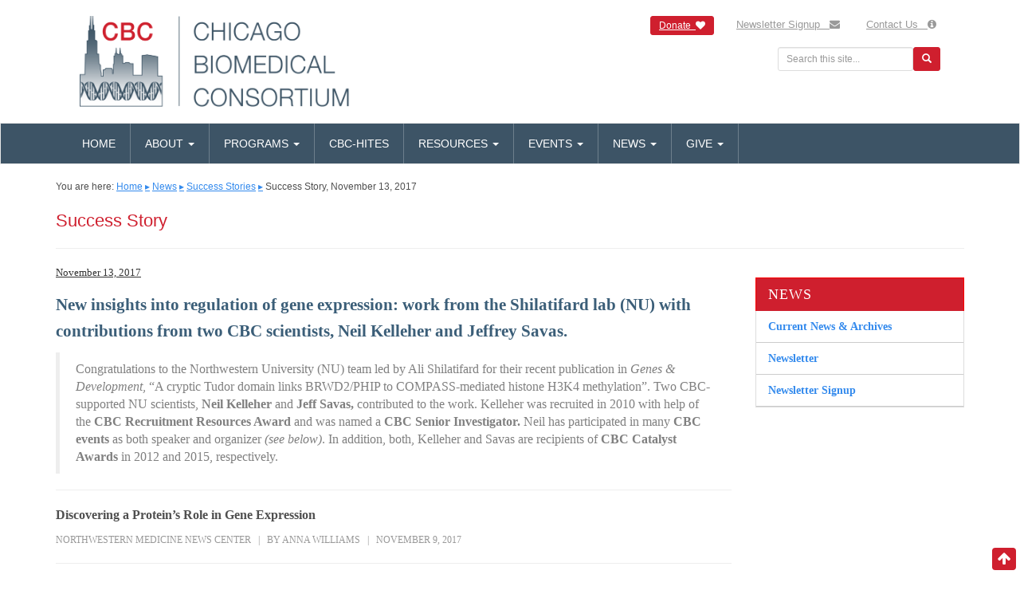

--- FILE ---
content_type: text/html; charset=UTF-8
request_url: https://chicagobiomedicalconsortium.org/news/success-stories/november-13-2017/
body_size: 19063
content:
<!DOCTYPE html>
<html lang="en-US">
<head>
<meta charset="UTF-8">
<meta http-equiv="X-UA-Compatible" content="IE=edge">
<meta name="viewport" content="width=device-width, initial-scale=1">
<link rel="profile" href="http://gmpg.org/xfn/11">
<link rel="pingback" href="https://chicagobiomedicalconsortium.org/xmlrpc.php">


<link rel="shortcut icon" type="image/x-icon" href="https://www.chicagobiomedicalconsortium.org/responsive_site/wordpress/wp-content/uploads/2016/06/favicon.gif" />
<meta name='robots' content='index, follow, max-image-preview:large, max-snippet:-1, max-video-preview:-1' />
	<style>img:is([sizes="auto" i], [sizes^="auto," i]) { contain-intrinsic-size: 3000px 1500px }</style>
	<!--[if lt IE 9]>
<script data-jetpack-boost="ignore" src="https://s36369.pcdn.co/wp-content/themes/cbcstyle/inc/js/html5shiv.min.js"></script>
<script data-jetpack-boost="ignore" src="https://s36369.pcdn.co/wp-content/themes/cbcstyle/inc/js/respond.min.js"></script>
<![endif]-->
<!-- Jetpack Site Verification Tags -->
<meta name="google-site-verification" content="ON7ypd66yJxJL6JVRZ-wyhKJu2K7S8IUjcBjzZQWHkY" />

	<!-- This site is optimized with the Yoast SEO plugin v26.8 - https://yoast.com/product/yoast-seo-wordpress/ -->
	<title>Success Story, November 13, 2017 &#8211; Chicago Biomedical Consortium (CBC)</title>
	<link rel="canonical" href="https://chicagobiomedicalconsortium.org/news/success-stories/november-13-2017/" />
	<meta property="og:locale" content="en_US" />
	<meta property="og:type" content="article" />
	<meta property="og:title" content="Success Story, November 13, 2017 &#8211; Chicago Biomedical Consortium (CBC)" />
	<meta property="og:description" content="November 13, 2017 New insights into regulation of gene expression: work from the Shilatifard lab (NU) with contributions from two CBC scientists, Neil Kelleher and Jeffrey Savas. Congratulations to the Northwestern University (NU) team led by Ali Shilatifard for their recent publication in Genes &#038; Development, “A cryptic Tudor domain links BRWD2/PHIP to COMPASS-mediated histone Continue reading" />
	<meta property="og:url" content="https://chicagobiomedicalconsortium.org/news/success-stories/november-13-2017/" />
	<meta property="og:site_name" content="Chicago Biomedical Consortium (CBC)" />
	<meta property="article:publisher" content="https://www.facebook.com/chicagobiomedicalconsortium/" />
	<meta property="article:modified_time" content="2018-02-18T15:13:40+00:00" />
	<meta property="og:image" content="https://s36369.pcdn.co/responsive_site/wordpress/wp-content/uploads/2016/02/kelleher_PNAS_2016.jpg" />
	<meta name="twitter:card" content="summary_large_image" />
	<meta name="twitter:site" content="@ChiBiomed" />
	<meta name="twitter:label1" content="Est. reading time" />
	<meta name="twitter:data1" content="3 minutes" />
	<script data-jetpack-boost="ignore" type="application/ld+json" class="yoast-schema-graph">{"@context":"https://schema.org","@graph":[{"@type":"WebPage","@id":"https://chicagobiomedicalconsortium.org/news/success-stories/november-13-2017/","url":"https://chicagobiomedicalconsortium.org/news/success-stories/november-13-2017/","name":"Success Story, November 13, 2017 &#8211; Chicago Biomedical Consortium (CBC)","isPartOf":{"@id":"https://chicagobiomedicalconsortium.org/#website"},"datePublished":"2017-11-13T17:25:41+00:00","dateModified":"2018-02-18T15:13:40+00:00","breadcrumb":{"@id":"https://chicagobiomedicalconsortium.org/news/success-stories/november-13-2017/#breadcrumb"},"inLanguage":"en-US","potentialAction":[{"@type":"ReadAction","target":["https://chicagobiomedicalconsortium.org/news/success-stories/november-13-2017/"]}]},{"@type":"BreadcrumbList","@id":"https://chicagobiomedicalconsortium.org/news/success-stories/november-13-2017/#breadcrumb","itemListElement":[{"@type":"ListItem","position":1,"name":"Home","item":"https://chicagobiomedicalconsortium.org/"},{"@type":"ListItem","position":2,"name":"News","item":"https://chicagobiomedicalconsortium.org/news/"},{"@type":"ListItem","position":3,"name":"Success Stories","item":"https://chicagobiomedicalconsortium.org/news/success-stories/"},{"@type":"ListItem","position":4,"name":"Success Story, November 13, 2017"}]},{"@type":"WebSite","@id":"https://chicagobiomedicalconsortium.org/#website","url":"https://chicagobiomedicalconsortium.org/","name":"Chicago Biomedical Consortium (CBC)","description":"Chicago Biomedical Consortium (CBC)","potentialAction":[{"@type":"SearchAction","target":{"@type":"EntryPoint","urlTemplate":"https://chicagobiomedicalconsortium.org/?s={search_term_string}"},"query-input":{"@type":"PropertyValueSpecification","valueRequired":true,"valueName":"search_term_string"}}],"inLanguage":"en-US"}]}</script>
	<!-- / Yoast SEO plugin. -->


<link rel='dns-prefetch' href='//stats.wp.com' />
<link rel='dns-prefetch' href='//secure.gravatar.com' />
<link rel='dns-prefetch' href='//www.googletagmanager.com' />
<link rel='preconnect' href='//i0.wp.com' />
<link rel='preconnect' href='//c0.wp.com' />
<link rel="alternate" type="application/rss+xml" title="Chicago Biomedical Consortium (CBC) &raquo; Feed" href="https://chicagobiomedicalconsortium.org/feed/" />
<link rel="alternate" type="application/rss+xml" title="Chicago Biomedical Consortium (CBC) &raquo; Comments Feed" href="https://chicagobiomedicalconsortium.org/comments/feed/" />

<link rel='stylesheet' id='formidable-css' href='https://s36369.pcdn.co/wp-content/plugins/formidable/css/formidableforms.css?ver=114557' type='text/css' media='all' />
<style id='wp-emoji-styles-inline-css' type='text/css'>

	img.wp-smiley, img.emoji {
		display: inline !important;
		border: none !important;
		box-shadow: none !important;
		height: 1em !important;
		width: 1em !important;
		margin: 0 0.07em !important;
		vertical-align: -0.1em !important;
		background: none !important;
		padding: 0 !important;
	}
</style>
<link rel='stylesheet' id='wp-block-library-css' href='https://c0.wp.com/c/6.8.3/wp-includes/css/dist/block-library/style.min.css' type='text/css' media='all' />
<style id='classic-theme-styles-inline-css' type='text/css'>
/*! This file is auto-generated */
.wp-block-button__link{color:#fff;background-color:#32373c;border-radius:9999px;box-shadow:none;text-decoration:none;padding:calc(.667em + 2px) calc(1.333em + 2px);font-size:1.125em}.wp-block-file__button{background:#32373c;color:#fff;text-decoration:none}
</style>
<link rel='stylesheet' id='iee-eventbrite-events-block-style2-css' href='https://s36369.pcdn.co/wp-content/plugins/import-eventbrite-events/assets/css/grid-style2.css?ver=1.7.9' type='text/css' media='all' />
<link rel='stylesheet' id='mediaelement-css' href='https://c0.wp.com/c/6.8.3/wp-includes/js/mediaelement/mediaelementplayer-legacy.min.css' type='text/css' media='all' />
<link rel='stylesheet' id='wp-mediaelement-css' href='https://c0.wp.com/c/6.8.3/wp-includes/js/mediaelement/wp-mediaelement.min.css' type='text/css' media='all' />
<style id='jetpack-sharing-buttons-style-inline-css' type='text/css'>
.jetpack-sharing-buttons__services-list{display:flex;flex-direction:row;flex-wrap:wrap;gap:0;list-style-type:none;margin:5px;padding:0}.jetpack-sharing-buttons__services-list.has-small-icon-size{font-size:12px}.jetpack-sharing-buttons__services-list.has-normal-icon-size{font-size:16px}.jetpack-sharing-buttons__services-list.has-large-icon-size{font-size:24px}.jetpack-sharing-buttons__services-list.has-huge-icon-size{font-size:36px}@media print{.jetpack-sharing-buttons__services-list{display:none!important}}.editor-styles-wrapper .wp-block-jetpack-sharing-buttons{gap:0;padding-inline-start:0}ul.jetpack-sharing-buttons__services-list.has-background{padding:1.25em 2.375em}
</style>
<style id='global-styles-inline-css' type='text/css'>
:root{--wp--preset--aspect-ratio--square: 1;--wp--preset--aspect-ratio--4-3: 4/3;--wp--preset--aspect-ratio--3-4: 3/4;--wp--preset--aspect-ratio--3-2: 3/2;--wp--preset--aspect-ratio--2-3: 2/3;--wp--preset--aspect-ratio--16-9: 16/9;--wp--preset--aspect-ratio--9-16: 9/16;--wp--preset--color--black: #000000;--wp--preset--color--cyan-bluish-gray: #abb8c3;--wp--preset--color--white: #ffffff;--wp--preset--color--pale-pink: #f78da7;--wp--preset--color--vivid-red: #cf2e2e;--wp--preset--color--luminous-vivid-orange: #ff6900;--wp--preset--color--luminous-vivid-amber: #fcb900;--wp--preset--color--light-green-cyan: #7bdcb5;--wp--preset--color--vivid-green-cyan: #00d084;--wp--preset--color--pale-cyan-blue: #8ed1fc;--wp--preset--color--vivid-cyan-blue: #0693e3;--wp--preset--color--vivid-purple: #9b51e0;--wp--preset--gradient--vivid-cyan-blue-to-vivid-purple: linear-gradient(135deg,rgba(6,147,227,1) 0%,rgb(155,81,224) 100%);--wp--preset--gradient--light-green-cyan-to-vivid-green-cyan: linear-gradient(135deg,rgb(122,220,180) 0%,rgb(0,208,130) 100%);--wp--preset--gradient--luminous-vivid-amber-to-luminous-vivid-orange: linear-gradient(135deg,rgba(252,185,0,1) 0%,rgba(255,105,0,1) 100%);--wp--preset--gradient--luminous-vivid-orange-to-vivid-red: linear-gradient(135deg,rgba(255,105,0,1) 0%,rgb(207,46,46) 100%);--wp--preset--gradient--very-light-gray-to-cyan-bluish-gray: linear-gradient(135deg,rgb(238,238,238) 0%,rgb(169,184,195) 100%);--wp--preset--gradient--cool-to-warm-spectrum: linear-gradient(135deg,rgb(74,234,220) 0%,rgb(151,120,209) 20%,rgb(207,42,186) 40%,rgb(238,44,130) 60%,rgb(251,105,98) 80%,rgb(254,248,76) 100%);--wp--preset--gradient--blush-light-purple: linear-gradient(135deg,rgb(255,206,236) 0%,rgb(152,150,240) 100%);--wp--preset--gradient--blush-bordeaux: linear-gradient(135deg,rgb(254,205,165) 0%,rgb(254,45,45) 50%,rgb(107,0,62) 100%);--wp--preset--gradient--luminous-dusk: linear-gradient(135deg,rgb(255,203,112) 0%,rgb(199,81,192) 50%,rgb(65,88,208) 100%);--wp--preset--gradient--pale-ocean: linear-gradient(135deg,rgb(255,245,203) 0%,rgb(182,227,212) 50%,rgb(51,167,181) 100%);--wp--preset--gradient--electric-grass: linear-gradient(135deg,rgb(202,248,128) 0%,rgb(113,206,126) 100%);--wp--preset--gradient--midnight: linear-gradient(135deg,rgb(2,3,129) 0%,rgb(40,116,252) 100%);--wp--preset--font-size--small: 13px;--wp--preset--font-size--medium: 20px;--wp--preset--font-size--large: 36px;--wp--preset--font-size--x-large: 42px;--wp--preset--spacing--20: 0.44rem;--wp--preset--spacing--30: 0.67rem;--wp--preset--spacing--40: 1rem;--wp--preset--spacing--50: 1.5rem;--wp--preset--spacing--60: 2.25rem;--wp--preset--spacing--70: 3.38rem;--wp--preset--spacing--80: 5.06rem;--wp--preset--shadow--natural: 6px 6px 9px rgba(0, 0, 0, 0.2);--wp--preset--shadow--deep: 12px 12px 50px rgba(0, 0, 0, 0.4);--wp--preset--shadow--sharp: 6px 6px 0px rgba(0, 0, 0, 0.2);--wp--preset--shadow--outlined: 6px 6px 0px -3px rgba(255, 255, 255, 1), 6px 6px rgba(0, 0, 0, 1);--wp--preset--shadow--crisp: 6px 6px 0px rgba(0, 0, 0, 1);}:where(.is-layout-flex){gap: 0.5em;}:where(.is-layout-grid){gap: 0.5em;}body .is-layout-flex{display: flex;}.is-layout-flex{flex-wrap: wrap;align-items: center;}.is-layout-flex > :is(*, div){margin: 0;}body .is-layout-grid{display: grid;}.is-layout-grid > :is(*, div){margin: 0;}:where(.wp-block-columns.is-layout-flex){gap: 2em;}:where(.wp-block-columns.is-layout-grid){gap: 2em;}:where(.wp-block-post-template.is-layout-flex){gap: 1.25em;}:where(.wp-block-post-template.is-layout-grid){gap: 1.25em;}.has-black-color{color: var(--wp--preset--color--black) !important;}.has-cyan-bluish-gray-color{color: var(--wp--preset--color--cyan-bluish-gray) !important;}.has-white-color{color: var(--wp--preset--color--white) !important;}.has-pale-pink-color{color: var(--wp--preset--color--pale-pink) !important;}.has-vivid-red-color{color: var(--wp--preset--color--vivid-red) !important;}.has-luminous-vivid-orange-color{color: var(--wp--preset--color--luminous-vivid-orange) !important;}.has-luminous-vivid-amber-color{color: var(--wp--preset--color--luminous-vivid-amber) !important;}.has-light-green-cyan-color{color: var(--wp--preset--color--light-green-cyan) !important;}.has-vivid-green-cyan-color{color: var(--wp--preset--color--vivid-green-cyan) !important;}.has-pale-cyan-blue-color{color: var(--wp--preset--color--pale-cyan-blue) !important;}.has-vivid-cyan-blue-color{color: var(--wp--preset--color--vivid-cyan-blue) !important;}.has-vivid-purple-color{color: var(--wp--preset--color--vivid-purple) !important;}.has-black-background-color{background-color: var(--wp--preset--color--black) !important;}.has-cyan-bluish-gray-background-color{background-color: var(--wp--preset--color--cyan-bluish-gray) !important;}.has-white-background-color{background-color: var(--wp--preset--color--white) !important;}.has-pale-pink-background-color{background-color: var(--wp--preset--color--pale-pink) !important;}.has-vivid-red-background-color{background-color: var(--wp--preset--color--vivid-red) !important;}.has-luminous-vivid-orange-background-color{background-color: var(--wp--preset--color--luminous-vivid-orange) !important;}.has-luminous-vivid-amber-background-color{background-color: var(--wp--preset--color--luminous-vivid-amber) !important;}.has-light-green-cyan-background-color{background-color: var(--wp--preset--color--light-green-cyan) !important;}.has-vivid-green-cyan-background-color{background-color: var(--wp--preset--color--vivid-green-cyan) !important;}.has-pale-cyan-blue-background-color{background-color: var(--wp--preset--color--pale-cyan-blue) !important;}.has-vivid-cyan-blue-background-color{background-color: var(--wp--preset--color--vivid-cyan-blue) !important;}.has-vivid-purple-background-color{background-color: var(--wp--preset--color--vivid-purple) !important;}.has-black-border-color{border-color: var(--wp--preset--color--black) !important;}.has-cyan-bluish-gray-border-color{border-color: var(--wp--preset--color--cyan-bluish-gray) !important;}.has-white-border-color{border-color: var(--wp--preset--color--white) !important;}.has-pale-pink-border-color{border-color: var(--wp--preset--color--pale-pink) !important;}.has-vivid-red-border-color{border-color: var(--wp--preset--color--vivid-red) !important;}.has-luminous-vivid-orange-border-color{border-color: var(--wp--preset--color--luminous-vivid-orange) !important;}.has-luminous-vivid-amber-border-color{border-color: var(--wp--preset--color--luminous-vivid-amber) !important;}.has-light-green-cyan-border-color{border-color: var(--wp--preset--color--light-green-cyan) !important;}.has-vivid-green-cyan-border-color{border-color: var(--wp--preset--color--vivid-green-cyan) !important;}.has-pale-cyan-blue-border-color{border-color: var(--wp--preset--color--pale-cyan-blue) !important;}.has-vivid-cyan-blue-border-color{border-color: var(--wp--preset--color--vivid-cyan-blue) !important;}.has-vivid-purple-border-color{border-color: var(--wp--preset--color--vivid-purple) !important;}.has-vivid-cyan-blue-to-vivid-purple-gradient-background{background: var(--wp--preset--gradient--vivid-cyan-blue-to-vivid-purple) !important;}.has-light-green-cyan-to-vivid-green-cyan-gradient-background{background: var(--wp--preset--gradient--light-green-cyan-to-vivid-green-cyan) !important;}.has-luminous-vivid-amber-to-luminous-vivid-orange-gradient-background{background: var(--wp--preset--gradient--luminous-vivid-amber-to-luminous-vivid-orange) !important;}.has-luminous-vivid-orange-to-vivid-red-gradient-background{background: var(--wp--preset--gradient--luminous-vivid-orange-to-vivid-red) !important;}.has-very-light-gray-to-cyan-bluish-gray-gradient-background{background: var(--wp--preset--gradient--very-light-gray-to-cyan-bluish-gray) !important;}.has-cool-to-warm-spectrum-gradient-background{background: var(--wp--preset--gradient--cool-to-warm-spectrum) !important;}.has-blush-light-purple-gradient-background{background: var(--wp--preset--gradient--blush-light-purple) !important;}.has-blush-bordeaux-gradient-background{background: var(--wp--preset--gradient--blush-bordeaux) !important;}.has-luminous-dusk-gradient-background{background: var(--wp--preset--gradient--luminous-dusk) !important;}.has-pale-ocean-gradient-background{background: var(--wp--preset--gradient--pale-ocean) !important;}.has-electric-grass-gradient-background{background: var(--wp--preset--gradient--electric-grass) !important;}.has-midnight-gradient-background{background: var(--wp--preset--gradient--midnight) !important;}.has-small-font-size{font-size: var(--wp--preset--font-size--small) !important;}.has-medium-font-size{font-size: var(--wp--preset--font-size--medium) !important;}.has-large-font-size{font-size: var(--wp--preset--font-size--large) !important;}.has-x-large-font-size{font-size: var(--wp--preset--font-size--x-large) !important;}
:where(.wp-block-post-template.is-layout-flex){gap: 1.25em;}:where(.wp-block-post-template.is-layout-grid){gap: 1.25em;}
:where(.wp-block-columns.is-layout-flex){gap: 2em;}:where(.wp-block-columns.is-layout-grid){gap: 2em;}
:root :where(.wp-block-pullquote){font-size: 1.5em;line-height: 1.6;}
</style>
<link rel='stylesheet' id='font-awesome-css' href='https://s36369.pcdn.co/wp-content/plugins/import-eventbrite-events/assets/css/font-awesome.min.css?ver=1.7.9' type='text/css' media='all' />
<link rel='stylesheet' id='import-eventbrite-events-front-css' href='https://s36369.pcdn.co/wp-content/plugins/import-eventbrite-events/assets/css/import-eventbrite-events.css?ver=1.7.9' type='text/css' media='all' />
<link rel='stylesheet' id='import-eventbrite-events-front-style2-css' href='https://s36369.pcdn.co/wp-content/plugins/import-eventbrite-events/assets/css/grid-style2.css?ver=1.7.9' type='text/css' media='all' />
<link rel='stylesheet' id='jetpack-instant-search-css' href='https://s36369.pcdn.co/wp-content/plugins/jetpack/jetpack_vendor/automattic/jetpack-search/build/instant-search/jp-search.chunk-main-payload.css?minify=false&#038;ver=62e24c826fcd11ccbe81' type='text/css' media='all' />
<link rel='stylesheet' id='cbcstyle-bootstrap-css' href='https://s36369.pcdn.co/wp-content/themes/cbcstyle/inc/css/bootstrap.min.css?ver=6.8.3' type='text/css' media='all' />
<link rel='stylesheet' id='cbcstyle-icons-css' href='https://s36369.pcdn.co/wp-content/themes/cbcstyle/inc/css/font-awesome.min.css?ver=6.8.3' type='text/css' media='all' />
<link rel='stylesheet' id='cbcstyle-style-css' href='https://s36369.pcdn.co/wp-content/themes/cbcstyle/style.css?ver=6.8.3' type='text/css' media='all' />
<link rel='stylesheet' id='newsletter-css' href='https://s36369.pcdn.co/wp-content/plugins/newsletter/style.css?ver=9.1.1' type='text/css' media='all' />
<link rel='stylesheet' id='tablepress-default-css' href='https://s36369.pcdn.co/wp-content/tablepress-combined.min.css?ver=45' type='text/css' media='all' />
<link rel='stylesheet' id='sharedaddy-css' href='https://c0.wp.com/p/jetpack/15.4/modules/sharedaddy/sharing.css' type='text/css' media='all' />
<link rel='stylesheet' id='social-logos-css' href='https://c0.wp.com/p/jetpack/15.4/_inc/social-logos/social-logos.min.css' type='text/css' media='all' />







<!-- Google tag (gtag.js) snippet added by Site Kit -->
<!-- Google Analytics snippet added by Site Kit -->


<link rel="https://api.w.org/" href="https://chicagobiomedicalconsortium.org/wp-json/" /><link rel="alternate" title="JSON" type="application/json" href="https://chicagobiomedicalconsortium.org/wp-json/wp/v2/pages/18281" /><link rel="EditURI" type="application/rsd+xml" title="RSD" href="https://chicagobiomedicalconsortium.org/xmlrpc.php?rsd" />
<meta name="generator" content="WordPress 6.8.3" />
<link rel='shortlink' href='https://wp.me/Pak1F3-4KR' />
<link rel="alternate" title="oEmbed (JSON)" type="application/json+oembed" href="https://chicagobiomedicalconsortium.org/wp-json/oembed/1.0/embed?url=https%3A%2F%2Fchicagobiomedicalconsortium.org%2Fnews%2Fsuccess-stories%2Fnovember-13-2017%2F" />
<link rel="alternate" title="oEmbed (XML)" type="text/xml+oembed" href="https://chicagobiomedicalconsortium.org/wp-json/oembed/1.0/embed?url=https%3A%2F%2Fchicagobiomedicalconsortium.org%2Fnews%2Fsuccess-stories%2Fnovember-13-2017%2F&#038;format=xml" />
<meta name="generator" content="Site Kit by Google 1.170.0" /><meta name="generator" content="performance-lab 4.0.1; plugins: webp-uploads">
<meta name="generator" content="webp-uploads 2.6.1">

	<style>img#wpstats{display:none}</style>
		<style type="text/css">a, #infinite-handle span {color:#338aed}.social-profile {color: #cccccc;}.entry-content {font-family: Helvetica Neue; font-size:14px; font-weight: normal; color:#4f4f4f;}</style>	<style type="text/css">
			.site-title,
		.site-description {
			position: absolute;
			clip: rect(1px, 1px, 1px, 1px);
		}
		</style>
	<link rel="icon" href="https://i0.wp.com/chicagobiomedicalconsortium.org/wp-content/uploads/2015/12/cropped-cbc-logo-NO-border-2inch-blue.jpg?fit=32%2C32&#038;ssl=1" sizes="32x32" />
<link rel="icon" href="https://i0.wp.com/chicagobiomedicalconsortium.org/wp-content/uploads/2015/12/cropped-cbc-logo-NO-border-2inch-blue.jpg?fit=192%2C192&#038;ssl=1" sizes="192x192" />
<link rel="apple-touch-icon" href="https://i0.wp.com/chicagobiomedicalconsortium.org/wp-content/uploads/2015/12/cropped-cbc-logo-NO-border-2inch-blue.jpg?fit=180%2C180&#038;ssl=1" />
<meta name="msapplication-TileImage" content="https://i0.wp.com/chicagobiomedicalconsortium.org/wp-content/uploads/2015/12/cropped-cbc-logo-NO-border-2inch-blue.jpg?fit=270%2C270&#038;ssl=1" />
		<style type="text/css" id="wp-custom-css">
			nav.navbar.navbar-default.sticky a {
    text-decoration: none !important;
}

.site-info.container div a {
    text-decoration: none !important;
}

.sd-content .share-customize-link {
    line-height: 11px;
    margin-top: 8px;
    display: none;
}

.header_slate_pages__custom{
	  padding: 20px 15px 15px 15px;
    background: #CF1F2E;
    color: white;
}

.padding-left-custom{
	padding-left:20px;
}


.page-id-84293  .entry-title{
	display:none;
}
.page-id-84293 .side_boxes_container{
	top: 75px !important;
}
    
h3:target {
    padding-top: 100px;
    margin-top: -100px;
    display: block;
}


a {
    color: #338aed;
    text-decoration: underline;
}

a:active {
    color: #A31F34 !important;
    text-decoration: underline !important;
}

a#\#why-apply {
    color: #A31F34 !important;
    text-decoration: underline !important;
}


a#\#eligibility{
    color: #A31F34 !important;
    text-decoration: underline !important;
}

a#\#evaluation{
    color: #A31F34 !important;
    text-decoration: underline !important;
}

a#\#accepted-projects{
    color: #A31F34 !important;
    text-decoration: underline !important;
}

a#\#process-goals{
    color: #A31F34 !important;
    text-decoration: underline !important;
}

a#\#apply{
    color: #A31F34 !important;
    text-decoration: underline !important;
}



a#\#people{
    color: #A31F34 !important;
    text-decoration: underline !important;
}


a#\#resources{
    color: #A31F34 !important;
    text-decoration: underline !important;
}

a#\#funded-projects{
    color: #A31F34 !important;
    text-decoration: underline !important;
}

a#\#news{
    color: #A31F34 !important;
    text-decoration: underline !important;
}

.team-member-content h6{
	color: #CF1F2E;
	text-transform: uppercase;
	font-weight:bold;

}
p.sidebar-overview {
    background: #3D5466;
    color: white;
    padding: 15px;
    margin: 0px;
}

.table-responsive.custom-table tbody tr td{
	min-width:130px;
}

.team-member-wrapper{
	row-gap:40px;
	display: flex;
  flex-wrap: wrap;
}
@media (max-width: 768px) {
	.funded-by__wrapper, .funded-by, .team-member-wrapper, .funded-by__logos {
		flex-direction: column !important; 
	}
	h3:target {
    padding-top: 140px;
    margin-top: -140px;
    display: block;
}

}

.team-member-image {
    flex: 0 0 150px; 
    margin-right: 20px;
}


.team-member-info {
    flex: 1 1 50%;
		display: flex;
    gap: 5px;
    flex-direction: column;
}

.team-member-info h6 {
    margin-top: 0;
}

.team-member-info p {
    margin: 5px 0;
}

.team-member-info p span {
    font-weight: bold;
}

.row.showcase-logo {
    display: flex;
    gap: 30px;
    flex-wrap: wrap;
    padding: 20px;
	    align-items: center;
}

.row.showcase-logo img {
    max-width: 100px;
		margin-top:30px
		margin-bottom:30px;
}

.cbc-hites .more-link {
	width: fit-content;
	float:none;
}

.funded-by{
	display: flex;
    width: 100%;
    gap: 100px;
	justify-content: flex-start;
	margin-bottom: 10px;
	align-items: baseline;
}

.funded-by__wrapper {
    display: flex;
    flex-direction: column;
}

.funded-by__logos{
	display:flex;
	flex-direction:row;
	gap:30px;
}

.funded-by__wrapper .funded-by__item {
    margin: auto;
}

.funded-by__wrapper .funded-by__item img{
    max-width:200px;
}





.side_boxes__custom-nav  {
    display: flex;
    flex-direction: column;
    border: 1px solid lightgrey;
}

.side_boxes__custom-nav a{
	padding: 10px 15px;
	border-bottom: 1px solid #ccc;
}
.side_boxes__custom-nav a:hover{
	background: #3D5466;
	color: white;
	text-decoration:underline;
}

section.accordeon-detail {
  padding-top: 4rem;
  margin: auto;
  width: 100%; 
}

details {
  border: 1px solid #ddd; 
}

details[open] summary ~ * {
  animation: open 0.3s ease-in-out;
	
}

@keyframes open {
  0% {
    opacity: 0;
  } 
  100% {
    opacity: 1;
  }
}

details summary {
  padding: 1rem 0;
  position: relative;
  cursor: pointer;
  font-weight: bold;
	background:#354A5B;
	color:white;
	padding:1em 1.8em;
	font-size:1.3em;
	border-radius:5px 5px 0px 0px
}

details {
	margin-bottom:30px
}

details summary::-webkit-details-marker {
  display: none;
}

details summary:after {
  content: "+";
  color: white;
  position: absolute;
  font-size: 1.75rem;
  right: 0;
  font-weight: 200;
	margin-right: 2em;
  transform-origin: center;
  transition: 200ms linear;
}

details[open] summary:after {
  transform: rotate(45deg);
  
}

details > div {
 padding:2em;
}


.link-wrapper {
    display: flex;
    width: 100%;
    flex-direction: column;
    flex-wrap: wrap;
		margin-bottom:30px;
}

.projects-icon {
    display: flex;
   justify-content: space-around;
    gap: 30px;
	  flex-wrap: wrap;

}

.projects-icon img {
   max-width:150px
}

.projects-icon .project-item {
   text-align:center;
	width:160px;
}



.logo-wrapper {
    display: flex;
    flex-wrap: wrap;
    justify-content: left; 
    align-items: center;
    gap: 10px;
    max-width: 850px;
}

.logo-wrapper img{
    max-width: 250px;
    height: auto;
    padding: 10px 20px;
}

.row-custom {
    display: flex;
    flex-wrap: wrap;
    
		margin-bottom: 40px;
}
.column-custom {
    flex: 1;
    padding: 10px;
	min-width: 200px;
}


@media screen and (max-width: 600px) {
 .funded-by{
	display: flex;
    width: 100%;
    gap: 30px !important;
	justify-content: flex-start;
	margin-bottom: 40px;
	align-items: baseline;
}
}
		</style>
		
</head>
<a name="PAGETOP" id="PAGETOP"></a>
<body class="wp-singular page-template page-template-page-fullwidth page-template-page-fullwidth-php page page-id-18281 page-child parent-pageid-10277 wp-theme-cbcstyle jps-theme-cbcstyle">
<div id="page" class="hfeed site">
	<div class="container header-area">
				<header id="masthead" class="site-header col-sm-12" role="banner">

				<div class="site-branding col-md-4">
					
						<div id="logo">
							<a href="https://chicagobiomedicalconsortium.org/"><img src="https://www.chicagobiomedicalconsortium.org/responsive_site/wordpress/wp-content/uploads/2019/08/CBC_logo_primary.png"  height="503" width="1500" alt="Chicago Biomedical Consortium (CBC)"/></a>
							<h4 class="site-description">Chicago Biomedical Consortium (CBC)</h4>

						</div><!-- end of #logo -->

					
					</div>
				
					
			<div class="col-md-8">

			<div class="nav_top_right">
<a href="/give/" class="btn btn-primary btn-sm" role="button" style="padding:2px 10px;">Donate&nbsp;&nbsp;<i class="fa fa-heart"></i></a>
<a href="/news/sign_up_for_cbc_news/" class="nav_top_right_links">Newsletter Signup&nbsp;&nbsp;&nbsp;<i class="fa fa-envelope"></i></a>
<a href="/about/contact/" class="nav_top_right_links">Contact Us&nbsp;&nbsp;&nbsp;<i class="fa fa-info-circle"></i></a>
</div><br class="clear">

<div class="nav_top_search">
<form role="search" method="get" class="search-form form-inline" action="https://chicagobiomedicalconsortium.org/">
  <label class="sr-only">Search for:</label>  
<div class="input-group-sm" align="right" style="display:table">
    <input type="search" value="" name="s" class="search-field form-control" placeholder="Search this site...">
<span class="input-group-btn">
      <button type="submit" class="search-submit btn-sm btn-primary"><span class="glyphicon glyphicon-search"></span>
</button>
    </span>    
  </div>
</form>
</div>
</div>

		</header><!-- #masthead -->
	</div>
		<nav class="navbar navbar-default sticky" role="navigation">
			<div class="container">
		        <div class="navbar-header">
		            <button type="button" class="navbar-toggle" data-toggle="collapse" data-target=".navbar-ex1-collapse">
		                <span class="sr-only">Toggle navigation</span>
		                <span class="icon-bar"></span>
		                <span class="icon-bar"></span>
		                <span class="icon-bar"></span>
		            </button>

		        </div>
				<div class="collapse navbar-collapse navbar-ex1-collapse"><ul id="menu-top_horizontal_menu" class="nav navbar-nav"><li id="menu-item-23569" class="menu-item menu-item-type-post_type menu-item-object-page menu-item-home menu-item-23569"><a title="Home" href="https://chicagobiomedicalconsortium.org/">Home</a></li>
<li id="menu-item-9" class="menu-item menu-item-type-post_type menu-item-object-page menu-item-has-children menu-item-9 dropdown"><a title="About" href="https://chicagobiomedicalconsortium.org/about/" data-toggle="dropdown" class="dropdown-toggle">About <span class="caret"></span></a>
<ul role="menu" class="dropdown-menu">
	<li id="menu-item-88003" class="menu-item menu-item-type-post_type menu-item-object-page menu-item-88003"><a title="Mission" href="https://chicagobiomedicalconsortium.org/about/mission-phase-3-2023-2025/">Mission</a></li>
	<li id="menu-item-6435" class="menu-item menu-item-type-post_type menu-item-object-page menu-item-6435"><a title="Accomplishments" href="https://chicagobiomedicalconsortium.org/about/accomplishments/">Accomplishments</a></li>
	<li id="menu-item-78" class="menu-item menu-item-type-post_type menu-item-object-page menu-item-78"><a title="History" href="https://chicagobiomedicalconsortium.org/about/history/">History</a></li>
	<li id="menu-item-86" class="menu-item menu-item-type-post_type menu-item-object-page menu-item-86"><a title="Organization Structure" href="https://chicagobiomedicalconsortium.org/about/organization_structure/">Organization Structure</a></li>
	<li id="menu-item-154" class="menu-item menu-item-type-post_type menu-item-object-page menu-item-154"><a title="Boards" href="https://chicagobiomedicalconsortium.org/about/boards/">Boards</a></li>
	<li id="menu-item-153" class="menu-item menu-item-type-post_type menu-item-object-page menu-item-153"><a title="Team Hub" href="https://chicagobiomedicalconsortium.org/about/staff_directory/">Team Hub</a></li>
	<li id="menu-item-80678" class="menu-item menu-item-type-post_type menu-item-object-page menu-item-80678"><a title="Our Program Partner" href="https://chicagobiomedicalconsortium.org/about/program-partner/">Our Program Partner</a></li>
	<li id="menu-item-562" class="menu-item menu-item-type-post_type menu-item-object-page menu-item-562"><a title="Contact" href="https://chicagobiomedicalconsortium.org/about/contact/">Contact</a></li>
</ul>
</li>
<li id="menu-item-18" class="menu-item menu-item-type-post_type menu-item-object-page menu-item-has-children menu-item-18 dropdown"><a title="Programs" href="https://chicagobiomedicalconsortium.org/awards/" data-toggle="dropdown" class="dropdown-toggle">Programs <span class="caret"></span></a>
<ul role="menu" class="dropdown-menu">
	<li id="menu-item-182" class="menu-item menu-item-type-post_type menu-item-object-page menu-item-182"><a title="Overview" href="https://chicagobiomedicalconsortium.org/awards/awards_overview/">Overview</a></li>
	<li id="menu-item-18400" class="menu-item menu-item-type-post_type menu-item-object-page menu-item-18400"><a title="Accelerator Award" href="https://chicagobiomedicalconsortium.org/awards/accelerator-award/">Accelerator Award</a></li>
	<li id="menu-item-80475" class="menu-item menu-item-type-post_type menu-item-object-page menu-item-80475"><a title="Affinity Groups" href="https://chicagobiomedicalconsortium.org/awards/affinity-groups-2/">Affinity Groups</a></li>
	<li id="menu-item-178" class="menu-item menu-item-type-post_type menu-item-object-page menu-item-178"><a title="Catalyst Award" href="https://chicagobiomedicalconsortium.org/awards/catalyst_award/">Catalyst Award</a></li>
	<li id="menu-item-18399" class="menu-item menu-item-type-post_type menu-item-object-page menu-item-18399"><a title="CBCAN" href="https://chicagobiomedicalconsortium.org/awards/cbcan/">CBCAN</a></li>
	<li id="menu-item-18408" class="menu-item menu-item-type-post_type menu-item-object-page menu-item-18408"><a title="Entrepreneurial Fellows" href="https://chicagobiomedicalconsortium.org/awards/entrepreneurial-fellows/">Entrepreneurial Fellows</a></li>
	<li id="menu-item-14196" class="menu-item menu-item-type-post_type menu-item-object-page menu-item-14196"><a title="Funded Awards" href="https://chicagobiomedicalconsortium.org/awards/funded_awards/">Funded Awards</a></li>
	<li id="menu-item-11331" class="menu-item menu-item-type-post_type menu-item-object-page menu-item-11331"><a title="Past Award Programs" href="https://chicagobiomedicalconsortium.org/awards/past-award-programs/">Past Award Programs</a></li>
	<li id="menu-item-225" class="menu-item menu-item-type-post_type menu-item-object-page menu-item-225"><a title="Publications" href="https://chicagobiomedicalconsortium.org/awards/publications/">Publications</a></li>
</ul>
</li>
<li id="menu-item-90461" class="menu-item menu-item-type-post_type menu-item-object-page menu-item-90461"><a title="CBC-HITES" href="https://chicagobiomedicalconsortium.org/cbc-hites/">CBC-HITES</a></li>
<li id="menu-item-160" class="menu-item menu-item-type-post_type menu-item-object-page menu-item-has-children menu-item-160 dropdown"><a title="Resources" href="https://chicagobiomedicalconsortium.org/resources/" data-toggle="dropdown" class="dropdown-toggle">Resources <span class="caret"></span></a>
<ul role="menu" class="dropdown-menu">
	<li id="menu-item-236" class="menu-item menu-item-type-post_type menu-item-object-page menu-item-236"><a title="Open Access Initiative" href="https://chicagobiomedicalconsortium.org/resources/core_facilities/">Open Access Initiative</a></li>
	<li id="menu-item-23755" class="menu-item menu-item-type-post_type menu-item-object-page menu-item-23755"><a title="Core Facilities Directory" href="https://chicagobiomedicalconsortium.org/resources/core_facilities/core-facilities-directory/">Core Facilities Directory</a></li>
	<li id="menu-item-247" class="menu-item menu-item-type-post_type menu-item-object-page menu-item-247"><a title="Resource Links" href="https://chicagobiomedicalconsortium.org/resources/links/">Resource Links</a></li>
</ul>
</li>
<li id="menu-item-271" class="menu-item menu-item-type-post_type menu-item-object-page menu-item-has-children menu-item-271 dropdown"><a title="Events" href="https://chicagobiomedicalconsortium.org/education/" data-toggle="dropdown" class="dropdown-toggle">Events <span class="caret"></span></a>
<ul role="menu" class="dropdown-menu">
	<li id="menu-item-270" class="menu-item menu-item-type-post_type menu-item-object-page menu-item-270"><a title="Overview" href="https://chicagobiomedicalconsortium.org/education/education_overview/">Overview</a></li>
	<li id="menu-item-265" class="menu-item menu-item-type-post_type menu-item-object-page menu-item-265"><a title="Symposia" href="https://chicagobiomedicalconsortium.org/education/symposia/">Symposia</a></li>
	<li id="menu-item-269" class="menu-item menu-item-type-post_type menu-item-object-page menu-item-269"><a title="Courses &#038; Workshops" href="https://chicagobiomedicalconsortium.org/education/courses_and_workshops/">Courses &#038; Workshops</a></li>
	<li id="menu-item-44889" class="menu-item menu-item-type-post_type menu-item-object-page menu-item-44889"><a title="Seminars" href="https://chicagobiomedicalconsortium.org/education/seminars/">Seminars</a></li>
</ul>
</li>
<li id="menu-item-216" class="menu-item menu-item-type-post_type menu-item-object-page current-page-ancestor menu-item-has-children menu-item-216 dropdown"><a title="News" href="https://chicagobiomedicalconsortium.org/news/" data-toggle="dropdown" class="dropdown-toggle">News <span class="caret"></span></a>
<ul role="menu" class="dropdown-menu">
	<li id="menu-item-213" class="menu-item menu-item-type-post_type menu-item-object-page menu-item-213"><a title="Newsletter" href="https://chicagobiomedicalconsortium.org/news/newsletter/">Newsletter</a></li>
	<li id="menu-item-81025" class="menu-item menu-item-type-custom menu-item-object-custom menu-item-81025"><a title="Press Releases" href="https://chicagobiomedicalconsortium.org/news/press-releases/">Press Releases</a></li>
	<li id="menu-item-222" class="menu-item menu-item-type-post_type menu-item-object-page menu-item-222"><a title="News Archives" href="https://chicagobiomedicalconsortium.org/news/current-news/">News Archives</a></li>
	<li id="menu-item-204" class="menu-item menu-item-type-post_type menu-item-object-page menu-item-204"><a title="Newsletter Signup" href="https://chicagobiomedicalconsortium.org/news/sign_up_for_cbc_news/">Newsletter Signup</a></li>
</ul>
</li>
<li id="menu-item-4654" class="menu-item menu-item-type-post_type menu-item-object-page menu-item-has-children menu-item-4654 dropdown"><a title="Give" href="https://chicagobiomedicalconsortium.org/support/" data-toggle="dropdown" class="dropdown-toggle">Give <span class="caret"></span></a>
<ul role="menu" class="dropdown-menu">
	<li id="menu-item-4655" class="menu-item menu-item-type-post_type menu-item-object-page menu-item-4655"><a title="Donate" href="https://chicagobiomedicalconsortium.org/support/give/">Donate</a></li>
	<li id="menu-item-4661" class="menu-item menu-item-type-post_type menu-item-object-page menu-item-4661"><a title="Donors" href="https://chicagobiomedicalconsortium.org/support/our-donors/">Donors</a></li>
</ul>
</li>
</ul></div>		    </div>
		</nav><!-- .site-navigation -->
	
	<div id="content" class="site-content container">
	<div id="primary" class="content-area col-sm-12 col-md-12">
		<main id="main" class="site-main" role="main">

			
				
<article id="post-18281" class="post-18281 page type-page status-publish hentry">
<header class="entry-header page-header">
		<p id="breadcrumbs">	You are here:
<span><span><a href="https://chicagobiomedicalconsortium.org/">Home</a></span> <a>▸</a> <span><a href="https://chicagobiomedicalconsortium.org/news/">News</a></span> <a>▸</a> <span><a href="https://chicagobiomedicalconsortium.org/news/success-stories/">Success Stories</a></span> <a>▸</a> <span class="breadcrumb_last" aria-current="page">Success Story, November 13, 2017</span></span></p>
		<h1 class="entry-title">Success Story<span class="hidden">, November 13, 2017</span></h1>

	</header><!-- .entry-header -->

	<div class="entry-content">
		<div class='mailmunch-forms-before-post' style='display: none !important;'></div><div class="row">
<div class="col-sm-9">
<p><span class="date">November 13, 2017</span></p>
<h4>New insights into regulation of gene expression: work from the Shilatifard lab (NU) with contributions from two CBC scientists, Neil Kelleher and Jeffrey Savas.</h4>
<blockquote><p>Congratulations to the Northwestern University (NU) team led by Ali Shilatifard for their recent publication in <em>Genes &#038; Development</em>, “A cryptic Tudor domain links BRWD2/PHIP to COMPASS-mediated histone H3K4 methylation”. Two CBC-supported NU scientists, <strong>Neil Kelleher</strong> and <strong>Jeff Savas,</strong> contributed to the work. Kelleher was recruited in 2010 with help of the <strong>CBC Recruitment Resources Award</strong> and was named a <strong>CBC Senior Investigator.</strong> Neil has participated in many <strong>CBC events</strong> as both speaker and organizer <em>(see below)</em>. In addition, both, Kelleher and Savas are recipients of <strong>CBC Catalyst Awards</strong> in 2012 and 2015, respectively.</p></blockquote>
<hr>
<h6><strong>Discovering a Protein’s Role in Gene Expression</strong></h6>
<p><span class="allcaps notes">Northwestern Medicine News Center &nbsp; | &nbsp; By ANNA WILLIAMS   &nbsp; | &nbsp; November 9, 2017</span></p>
<hr>
<p>Northwestern Medicine scientists have discovered that a protein called BRWD2/PHIP binds to histone lysine 4 (H3K4) methylation — a key molecular event that influences gene expression — and demonstrated that it does so <em>via</em> a previously uncharacterized protein structural domain.</p>
<p>Beyond providing new insights into the regulation of gene expression, the findings have important implications for several diseases, as BRWD2/PHIP is overexpressed in metastatic melanoma, and mutations in related genes are associated with neuro-developmental syndromes.</p>
<p>The study, <a href="http://genesdev.cshlp.org/content/31/19/2003.full">published</a> in the journal <em>Genes &amp; Development</em>, was led by <a href="http://www.feinberg.northwestern.edu/faculty-profiles/az/profile.html?xid=31200">Ali Shilatifard, PhD</a>, the Robert Francis Furchgott Professor and chair of <a href="http://www.feinberg.northwestern.edu/sites/biochem/">Biochemistry and Molecular Genetics</a>. Marc Morgan, PhD, a postdoctoral fellow, was the first author.</p>
<p>Human DNA is wrapped around proteins called histones. When these proteins are modified through a molecular process called histone methylation, they also play a role in determining which genes are turned on or off.</p>
<p>Close to two decades ago, Shilatifard discovered that methylation at a certain histone location called H3K4 is catalyzed by a family of enzymes he named COMPASS. Since then, Shilatifard’s laboratory has continued to make extensive discoveries about the process of histone H3K4 methylation, how it controls gene expression, and how its misregulation might give rise to cancer and other disorders.</p>
<p>In the current study, the scientists demonstrated for the first time that the protein BRWD2/PHIP directly binds to COMPASS-implemented H3K4 methylation in human cancer cells, mouse embryonic stem cells and <em>Drosophila</em> (fruit flies).</p>
<p>They further discovered that BRWD2/PHIP recognizes the modification through a previously unknown domain of the protein they named the CryptoTudor domain.</p>
<p>“This gives a molecular function to a gene that was on people’s radars because of its role in human disease,” Morgan said. “We show that it’s actually part of a pathway that we know a lot about, and we provide a mechanism for how it binds to a specific substrate.”</p>
<p>The scientists demonstrated the findings through a multi-disciplinary approach that took advantage of many state-of-the-art experimental technologies, including CRISPR-Cas9 gene editing, next-generation sequencing, mass spectrometry and biophysical experiments.</p>
<p>The findings are particularly illuminating, Morgan notes, because there is a striking overlap between the conditions affecting individuals who have mutations in the genes encoding COMPASS and BRWD proteins, such as intellectual disabilities.</p>
<p>“Our thinking is that if COMPASS activity initiates H3K4 methylation, and that’s what BRWD2 binds to in the chromatin, then they must be part of the same pathway,” Morgan said. “Now, the next big step is to understand precisely what this protein actually does — and that’s what we’re doing in the lab now.”</p>
<p>Future studies, beyond determining the function of BRWD2, will also aim to understand how its binding might help regulate the process of transcriptional control.</p>
<div class="wp-caption alignright" style="width:382px;"><img decoding="async" src="/responsive_site/wordpress/wp-content/uploads/2016/02/kelleher_PNAS_2016.jpg"" alt="Neil Kelelher, PhD" width="200" class="alignleft" style="margin-right:10px;" />  <img decoding="async" src="/responsive_site/wordpress/wp-content/uploads/2017/11/Savas-Jeffrey-PhD.jpg" alt="Jeffrey Savas, PhD, Neurology"  width="162" class="alignright"/></p>
<p class="small alignleft" style="margin:10px 5px 5px 5px;"><strong>Neil Kelelher, PhD</strong> <em>(left)</em> and <strong>Jeffrey Savas, PhD</strong><br />
Northwestern University</p>
</div>
<p>“We’ve found this family of H3K4 binding factors, and we’re going to build upon that and determine what they do,” said Shilatifard, also a professor of <a href="http://www.pediatrics.northwestern.edu/index.html">Pediatrics</a> and a member of the <a href="http://cancer.northwestern.edu/home/index.cfm">Robert H. Lurie Comprehensive Cancer Center of Northwestern University</a>. “It&#8217;s just like a puzzle — before, nothing was fitting in this piece of the puzzle, and now we have a piece that makes sense. Now we have to discover the rest of the puzzle.”</p>
<p>Along with other members of the Shilatifard lab, the study was also co-authored by <a href="http://www.feinberg.northwestern.edu/faculty-profiles/az/profile.html?xid=19627">Neil Kelleher, PhD</a>, professor of <a href="http://www.molbiosci.northwestern.edu/">Molecular Biosciences</a> in the Weinberg College of Arts and Sciences and of <a href="http://www.medicine.northwestern.edu/">Medicine</a> in the Division of <a href="http://www.medicine.northwestern.edu/divisions/hematology-oncology/">Hematology and Oncology</a>; <a href="http://www.feinberg.northwestern.edu/faculty-profiles/az/profile.html?xid=17627">Xiao-Lin He, PhD</a>, associate professor of Biochemistry and Molecular Genetics; and <a href="http://www.feinberg.northwestern.edu/faculty-profiles/az/profile.html?xid=30067">Jeffrey Savas, PhD</a>, assistant professor of <a href="http://www.neurology.northwestern.edu/">Neurology</a> in the Division of <a href="http://www.neurology.northwestern.edu/divisions/movement-disorders/index.html">Movement Disorders</a>.</p>
<hr>
<p><span class="notes">The Proteomics Core Facility at Northwestern University is supported by National Cancer Institute (NCI) Cancer Center Support Grant P30CA060553 awarded to the Robert H. Lurie Comprehensive Cancer Center, and the National Resource for Translational and Developmental Proteomics supported by P41GM108569. The Savas laboratory is supported by an R00 DC-013805 award from the National Institutes of Health’s (NIH) National Institute on Deafness and Other Communication Disorders. Studies related to the COMPASS family in the Shilatifard laboratory are supported by an Outstanding Investigator Award from the NIH NCI (R35CA197569).</span></p><div class='mailmunch-forms-in-post-middle' style='display: none !important;'></div>
<hr>
<p><strong class="allcaps">Source:</strong></p>
<p>Adapted (with modifications) from <a href="http://news.feinberg.northwestern.edu/2017/11/discovering-a-proteins-role-in-gene-expression/">Northwestern Medicine News Center</a>, posted by <a href="http://news.feinberg.northwestern.edu/byline/anna-williams/">Anna Williams</a> on November 9, 2017.</p>
<hr class="clear">
<strong class="allcaps">See more:</strong></p>
<p><strong class="allcaps red">Publication attributed to the CBC funding</strong><br />
<em>(CBC 2010 Recruitment Resources Award to Neil Kelleher):</em></p>
<p>Morgan MAJ, Rickels RA, Collings CK, He X, Cao K, Herz HM, Cozzolino KA, Abshiru NA, Marshall SA, Rendleman EJ, Sze CC, Piunti A, <strong>Kelleher NL, Savas JN,</strong> Shilatifard A. A cryptic Tudor domain links BRWD2/PHIP to COMPASS-mediated histone H3K4 methylation. Genes Dev. 2017 Oct 1;31(19):2003-2014. <a href="http://www.ncbi.nlm.nih.gov/pubmed/29089422">(PubMed)</a></p>
<p>&nbsp;<br />
<strong class="allcaps red">CBC Awards:</strong></p>
<p><strong>CBC Catalyst Award</strong> (2015):<br />
PIs: Christopher Gomez (UChicago) and <strong>Jeffrey Savas</strong> (NU) for the project:<br />
<a href="/awards/funded_awards/award-detail/?id=101">▸ Overlapping cistrons within mammalian mRNAs</a></p>
<p><strong>CBC Recruitment Resources Award</strong> (CBC Senior Investigator Award, 2010):<br />
<a href="/news/newsletter/cbc-newsletter-vol-2/#cbc_investigator">▸ CBC Welcomes Newest “CBC Investigator” Neil Kelleher to NU</a></p>
<p><strong>CBC Catalyst Award</strong> (2012):<br />
PIs: Richard Ye (UIC) and <strong>Neil Kelleher</strong> (NU) for the project:<br />
<a href="/awards/funded_awards/award-detail/?id=39">▸ Phosphoproteomic analysis of NADPH oxidase activation</a></p>
<p>&nbsp;<br />
<strong class="allcaps red">CBC Events:</strong></p>
<p><a href="/education/symposia/cbc-science-day-2011/">▸ CBC Science Day</a> (2011):<br />
<strong>Neil Kelleher</strong> &#8211; <em>Invited speaker</em></p>
<p><a href="/news/current-news/february-5-2013/">▸ The CBC Exploratory Workshop on Cellular Heterogeneity</a> (2013):<br />
<strong>Neil Kelleher</strong> &#8211;<em> Co-organizer</em></p>
<p><strong>The Translational Technologies and Resources Core Seminar</strong> (2010):<br />
<a href="/education/seminars/past-seminars-february-8-2010/">▸ “Top Down Mass Spectrometry: Has Its Decade Now Come?”</a><br />
<strong>Neil Kelleher</strong> &#8211; <em>Invited speaker</em></p>
<div class="no-print">
<hr>
<p><i class="fa fa-link"></i> <a href="/news/success-stories/november-13-2017/" rel="bookmark">PERMALINK</a></div>
<p><!-- Navigation to previous and next begins --></p>
<nav class="navigation post-navigation" role="navigation">
<h1 class="screen-reader-text">Post navigation</h1>
<div class="nav-links">
<div class="nav-previous"><a href="/news/success-stories/november-11-2017-2/" rel="prev"><i class="fa fa-chevron-left"></i> Previous Success Story</a></div>
<div class="nav-next"><a href="/news/success-stories/november-16-2017/" rel="next"><i class="fa fa-chevron-right"></i> Next</a></div>
</p></div>
<p><!-- .nav-links --><br />
	</nav>
<p><!-- .navigation --></p>
</div>
<p><!-- end of col-sm-9 --></p>
<div class="col-sm-3 side_boxes_container">
<div class="header_slate">NEWS</div>
<div class="side_boxes">
<ul><li><a href="/news/current-news/">Current News &amp; Archives</a></li>
<li><a href="/news/newsletter/">Newsletter</a></li>
<li><a href="/news/sign_up_for_cbc_news/">Newsletter Signup</a></li></ul>
</div>
<p><!-- end of col-sm-3 side_boxes -->
</div>
<p><!-- end of side_boxes_container --></p>
</div>
<p><!-- end of row --></p>
<div class='mailmunch-forms-after-post' style='display: none !important;'></div><div class="sharedaddy sd-sharing-enabled"><div class="robots-nocontent sd-block sd-social sd-social-icon sd-sharing"><h3 class="sd-title">Share this:</h3><div class="sd-content"><ul><li class="share-x"><a rel="nofollow noopener noreferrer"
				data-shared="sharing-x-18281"
				class="share-x sd-button share-icon no-text"
				href="https://chicagobiomedicalconsortium.org/news/success-stories/november-13-2017/?share=x"
				target="_blank"
				aria-labelledby="sharing-x-18281"
				>
				<span id="sharing-x-18281" hidden>Click to share on X (Opens in new window)</span>
				<span>X</span>
			</a></li><li class="share-linkedin"><a rel="nofollow noopener noreferrer"
				data-shared="sharing-linkedin-18281"
				class="share-linkedin sd-button share-icon no-text"
				href="https://chicagobiomedicalconsortium.org/news/success-stories/november-13-2017/?share=linkedin"
				target="_blank"
				aria-labelledby="sharing-linkedin-18281"
				>
				<span id="sharing-linkedin-18281" hidden>Click to share on LinkedIn (Opens in new window)</span>
				<span>LinkedIn</span>
			</a></li><li class="share-facebook"><a rel="nofollow noopener noreferrer"
				data-shared="sharing-facebook-18281"
				class="share-facebook sd-button share-icon no-text"
				href="https://chicagobiomedicalconsortium.org/news/success-stories/november-13-2017/?share=facebook"
				target="_blank"
				aria-labelledby="sharing-facebook-18281"
				>
				<span id="sharing-facebook-18281" hidden>Click to share on Facebook (Opens in new window)</span>
				<span>Facebook</span>
			</a></li><li class="share-end"></li></ul></div></div></div>			</div><!-- .entry-content -->
	</article><!-- #post-## -->
				
			
		</main><!-- #main -->
	</div><!-- #primary -->

	</div><!-- #content -->
	
    <!-- Return to Top -->
<div id="back-top"> <a href="#PAGETOP"><span><i class="fa fa-arrow-up"></i></span></a></div>

	<footer id="colophon_cbc" class="site-footer" role="contentinfo">
		<div class="site-info container">
			<div class="row">
				<!--<nav role="navigation" class="col-md-9">
					<ul id="menu-footer_menu" class="nav footer-nav clearfix"><li id="menu-item-821" class="menu-item menu-item-type-post_type menu-item-object-page menu-item-821"><a href="https://chicagobiomedicalconsortium.org/news/sign_up_for_cbc_news/">Sign up for the CBC Newsletter</a></li>
<li id="menu-item-1676" class="menu-item menu-item-type-post_type menu-item-object-page menu-item-1676"><a href="https://chicagobiomedicalconsortium.org/support/give/">Donate</a></li>
<li id="menu-item-824" class="menu-item menu-item-type-post_type menu-item-object-page menu-item-824"><a href="https://chicagobiomedicalconsortium.org/about/contact/">Contact</a></li>
</ul>				</nav>-->
<div class="col-md-2" style="margin-top:10px;">


<a href="/"><span class="heading_footer">HOME</span></a><BR>
<a href="/homepage-archives/">Homepage Archives</a><BR><BR>
<!--<a href="/grants/catalyst/index.php">Catalyst Review</a><BR>-->
<BR>

<span class="heading_footer">ABOUT</span><BR>
<a href="/cbc_mission/">Mission</a><BR>
<a href="/accomplishments/">Accomplishments</a><BR>
<a href="/history/">History</a><BR>
<a href="/organization_structure/">Organization Structure</a><BR>
<a href="/leadership/">Leadership</a><BR>
<a href="/boards/">Boards</a><BR>
<a href="/staff_directory/">Staff Directory</a><BR>
<a href="/contact/">Contact Us</a><BR><BR>
</div>	

<div class="col-md-2" style="margin-top:10px;">



<span class="heading_footer">PROGRAMS</span><BR>
<a href="/awards/awards_overview/">Overview</a><BR>
<a href="/awards/accelerator-award/">Accelerator Award</a><BR>
<a href="/awards/catalyst_award/">Catalyst Award</a><BR>
<a href="/awards/covid-19-response/">COVID-19 Response Award</a><BR>
<a href="/awards/cbcan/">CBCAN</a><BR>
<a href="/awards/entrepreneurial-fellows//">Entrepreneurial Fellows</a><BR>
<a href="/awards/funded_awards/">Funded Awards</a><BR>
<a href="/awards/past-award-programs/">Past Award Programs</span></a><BR>
<a href="/awards/publications/">Publications</a><BR><BR>

<span class="heading_footer">GIVE</span><BR>
<a href="/support/give/">Donate</a><BR>
<a href="/support/our-donors/">Our Donors</a><BR><BR>
</div>

<div class="col-md-2" style="margin-top:10px;">


<span class="heading_footer">RESOURCES</span><BR>
<a href="/resources/core_facilities/">Open Access Initiative</a><BR>
<a href="/resources/core_facilities/core-facilities-directory/">Core Facilities Directory</a><BR>
<a href="/resources/small_molecule_discovery/">Small Molecule Discovery</a><BR>
<a href="/resources/biotech/">Community, Biotech & Entrepreneurship</a><BR>
<a href="/resources/opportunities/">Opportunities</a><BR>
<a href="/resources/links/">Links</a><BR><BR>


<span class="heading_footer">EVENTS</span><BR>
<a href="/education/education_overview/">Overview</a><BR>
<a href="/symposia/">Symposia</a><BR>
<a href="/education/courses_and_workshops/">Courses & Workshops</a><BR>
<a href="/seminars/">Seminars</a><BR><BR>
<BR>



</div>
			

<div class="col-md-2" style="margin-top:10px;">

<span class="heading_footer">NEWS & MEDIA</span><BR>
<a href="/news/current-news/">Current News & Archives</a><BR>
<a href="/news/newsletter/">Newsletter</a><BR>
<a href="/news/sign_up_for_cbc_news/">Newsletter Signup</a><BR><BR><BR>



<a href="mailto:ckitch1@uic.edu">Contact Webmaster</a><BR><BR><BR>


				</div>

				<div class="copyright col-md-4">
															<h6 class="white h_less_bold allcaps"><a href="http://www.uchicago.edu/">The University of Chicago</a></h6><h6 class="white h_less_bold allcaps"><a href="http://www.uic.edu/index.html/">University of Illinois Chicago</a></h6><h6 class="white h_less_bold allcaps"><a href="http://www.northwestern.edu/">Northwestern University</a></h6> <p>&nbsp;</p><a href="/" title="Chicago Biomedical Consortium (CBC)">Chicago Biomedical Consortium (CBC)</a><br> &copy; CBC 2006-2024. All rights reserved.<br> <div class="social" style="margin-top:30px;"><a class="social-profile facebook" href="https://www.facebook.com/chicagobiomedicalconsortium" target="_blank" title="Facebook"><span class="social_icon fa fa-facebook"></span></a><a class="social-profile twitter" href="https://twitter.com/CBC_ChiBiomed" target="_blank" title="Twitter"><span class="social_icon fa fa-twitter"></span></a><a class="social-profile youtube" href="https://www.youtube.com/channel/UC95aFdsQkjIBzaDdUhmPlCw" target="_blank" title="YouTube"><span class="social_icon fa fa-youtube"></span></a></div><!-- <br><em class="small">Powered by <a href="http://wordpress.org" title="WordPress" target="_blank">WordPress</a>.</em> -->				</div>
			</div>
		</div><!-- .site-info -->
	     <!--<div class="scroll-to-top"><i class="fa fa-angle-up"></i></div><!-- .scroll-to-top -->	
	</footer><!-- #colophon -->
</div><!-- #page -->




		<div class="jetpack-instant-search__widget-area" style="display: none">
							<div id="jetpack-search-filters-1" class="widget jetpack-filters widget_search">			<div id="jetpack-search-filters-1-wrapper" class="jetpack-instant-search-wrapper">
		</div></div>					</div>
		
	
				

















<script src='https://www.google.com/recaptcha/api.js'></script><script type="text/javascript">
/* <![CDATA[ */
window._wpemojiSettings = {"baseUrl":"https:\/\/s.w.org\/images\/core\/emoji\/16.0.1\/72x72\/","ext":".png","svgUrl":"https:\/\/s.w.org\/images\/core\/emoji\/16.0.1\/svg\/","svgExt":".svg","source":{"concatemoji":"https:\/\/s36369.pcdn.co\/wp-includes\/js\/wp-emoji-release.min.js?ver=6.8.3"}};
/*! This file is auto-generated */
!function(s,n){var o,i,e;function c(e){try{var t={supportTests:e,timestamp:(new Date).valueOf()};sessionStorage.setItem(o,JSON.stringify(t))}catch(e){}}function p(e,t,n){e.clearRect(0,0,e.canvas.width,e.canvas.height),e.fillText(t,0,0);var t=new Uint32Array(e.getImageData(0,0,e.canvas.width,e.canvas.height).data),a=(e.clearRect(0,0,e.canvas.width,e.canvas.height),e.fillText(n,0,0),new Uint32Array(e.getImageData(0,0,e.canvas.width,e.canvas.height).data));return t.every(function(e,t){return e===a[t]})}function u(e,t){e.clearRect(0,0,e.canvas.width,e.canvas.height),e.fillText(t,0,0);for(var n=e.getImageData(16,16,1,1),a=0;a<n.data.length;a++)if(0!==n.data[a])return!1;return!0}function f(e,t,n,a){switch(t){case"flag":return n(e,"\ud83c\udff3\ufe0f\u200d\u26a7\ufe0f","\ud83c\udff3\ufe0f\u200b\u26a7\ufe0f")?!1:!n(e,"\ud83c\udde8\ud83c\uddf6","\ud83c\udde8\u200b\ud83c\uddf6")&&!n(e,"\ud83c\udff4\udb40\udc67\udb40\udc62\udb40\udc65\udb40\udc6e\udb40\udc67\udb40\udc7f","\ud83c\udff4\u200b\udb40\udc67\u200b\udb40\udc62\u200b\udb40\udc65\u200b\udb40\udc6e\u200b\udb40\udc67\u200b\udb40\udc7f");case"emoji":return!a(e,"\ud83e\udedf")}return!1}function g(e,t,n,a){var r="undefined"!=typeof WorkerGlobalScope&&self instanceof WorkerGlobalScope?new OffscreenCanvas(300,150):s.createElement("canvas"),o=r.getContext("2d",{willReadFrequently:!0}),i=(o.textBaseline="top",o.font="600 32px Arial",{});return e.forEach(function(e){i[e]=t(o,e,n,a)}),i}function t(e){var t=s.createElement("script");t.src=e,t.defer=!0,s.head.appendChild(t)}"undefined"!=typeof Promise&&(o="wpEmojiSettingsSupports",i=["flag","emoji"],n.supports={everything:!0,everythingExceptFlag:!0},e=new Promise(function(e){s.addEventListener("DOMContentLoaded",e,{once:!0})}),new Promise(function(t){var n=function(){try{var e=JSON.parse(sessionStorage.getItem(o));if("object"==typeof e&&"number"==typeof e.timestamp&&(new Date).valueOf()<e.timestamp+604800&&"object"==typeof e.supportTests)return e.supportTests}catch(e){}return null}();if(!n){if("undefined"!=typeof Worker&&"undefined"!=typeof OffscreenCanvas&&"undefined"!=typeof URL&&URL.createObjectURL&&"undefined"!=typeof Blob)try{var e="postMessage("+g.toString()+"("+[JSON.stringify(i),f.toString(),p.toString(),u.toString()].join(",")+"));",a=new Blob([e],{type:"text/javascript"}),r=new Worker(URL.createObjectURL(a),{name:"wpTestEmojiSupports"});return void(r.onmessage=function(e){c(n=e.data),r.terminate(),t(n)})}catch(e){}c(n=g(i,f,p,u))}t(n)}).then(function(e){for(var t in e)n.supports[t]=e[t],n.supports.everything=n.supports.everything&&n.supports[t],"flag"!==t&&(n.supports.everythingExceptFlag=n.supports.everythingExceptFlag&&n.supports[t]);n.supports.everythingExceptFlag=n.supports.everythingExceptFlag&&!n.supports.flag,n.DOMReady=!1,n.readyCallback=function(){n.DOMReady=!0}}).then(function(){return e}).then(function(){var e;n.supports.everything||(n.readyCallback(),(e=n.source||{}).concatemoji?t(e.concatemoji):e.wpemoji&&e.twemoji&&(t(e.twemoji),t(e.wpemoji)))}))}((window,document),window._wpemojiSettings);
/* ]]> */
</script><script type="text/javascript" src="https://c0.wp.com/c/6.8.3/wp-includes/js/jquery/jquery.min.js" id="jquery-core-js"></script><script type="text/javascript" src="https://c0.wp.com/c/6.8.3/wp-includes/js/jquery/jquery-migrate.min.js" id="jquery-migrate-js"></script><script type="text/javascript" id="file_uploads_nfpluginsettings-js-extra">
/* <![CDATA[ */
var params = {"clearLogRestUrl":"https:\/\/chicagobiomedicalconsortium.org\/wp-json\/nf-file-uploads\/debug-log\/delete-all","clearLogButtonId":"file_uploads_clear_debug_logger","downloadLogRestUrl":"https:\/\/chicagobiomedicalconsortium.org\/wp-json\/nf-file-uploads\/debug-log\/get-all","downloadLogButtonId":"file_uploads_download_debug_logger"};
/* ]]> */
</script><script type="text/javascript" src="https://s36369.pcdn.co/wp-content/plugins/ninja-forms-uploads/assets/js/nfpluginsettings.js?ver=3.3.23" id="file_uploads_nfpluginsettings-js"></script><script type="text/javascript" src="https://s36369.pcdn.co/wp-content/themes/cbcstyle/inc/js/bootstrap.min.js?ver=6.8.3" id="cbcstyle-bootstrapjs-js"></script><script type="text/javascript" src="https://s36369.pcdn.co/wp-content/themes/cbcstyle/inc/js/main.min.js?ver=6.8.3" id="cbcstyle-functions-js"></script><script type="text/javascript" src="https://www.googletagmanager.com/gtag/js?id=G-PNS3QZJC9F" id="google_gtagjs-js" async></script><script type="text/javascript" id="google_gtagjs-js-after">
/* <![CDATA[ */
window.dataLayer = window.dataLayer || [];function gtag(){dataLayer.push(arguments);}
gtag("set","linker",{"domains":["chicagobiomedicalconsortium.org"]});
gtag("js", new Date());
gtag("set", "developer_id.dZTNiMT", true);
gtag("config", "G-PNS3QZJC9F", {"googlesitekit_post_type":"page"});
/* ]]> */
</script><script type='text/javascript' data-cfasync='false'>var _mmunch = {'front': false, 'page': false, 'post': false, 'category': false, 'author': false, 'search': false, 'attachment': false, 'tag': false};_mmunch['page'] = true; _mmunch['pageData'] = {"ID":18281,"post_name":"november-13-2017","post_title":"Success Story<span class=\"hidden\">, November 13, 2017<\/span>","post_type":"page","post_author":"14","post_status":"publish"};</script><script data-cfasync="false" src="//a.mailmunch.co/app/v1/site.js" id="mailmunch-script" data-plugin="mc_mm" data-mailmunch-site-id="1069688" async></script><script>document.documentElement.className += " js";</script><script>
  (function(i,s,o,g,r,a,m){i['GoogleAnalyticsObject']=r;i[r]=i[r]||function(){
  (i[r].q=i[r].q||[]).push(arguments)},i[r].l=1*new Date();a=s.createElement(o),
  m=s.getElementsByTagName(o)[0];a.async=1;a.src=g;m.parentNode.insertBefore(a,m)
  })(window,document,'script','https://www.google-analytics.com/analytics.js','ga');

  ga('create', 'UA-6519464-1', 'auto');
  ga('send', 'pageview');

</script><script type="speculationrules">
{"prefetch":[{"source":"document","where":{"and":[{"href_matches":"\/*"},{"not":{"href_matches":["\/wp-*.php","\/wp-admin\/*","\/wp-content\/uploads\/*","\/wp-content\/*","\/wp-content\/plugins\/*","\/wp-content\/themes\/cbcstyle\/*","\/*\\?(.+)"]}},{"not":{"selector_matches":"a[rel~=\"nofollow\"]"}},{"not":{"selector_matches":".no-prefetch, .no-prefetch a"}}]},"eagerness":"conservative"}]}
</script><script type="text/javascript">
		window.WPCOM_sharing_counts = {"https://chicagobiomedicalconsortium.org/news/success-stories/november-13-2017/":18281};
	</script><script type="text/javascript" src="https://c0.wp.com/c/6.8.3/wp-includes/js/dist/hooks.min.js" id="wp-hooks-js"></script><script type="text/javascript" src="https://c0.wp.com/c/6.8.3/wp-includes/js/dist/i18n.min.js" id="wp-i18n-js"></script><script type="text/javascript" id="wp-i18n-js-after">
/* <![CDATA[ */
wp.i18n.setLocaleData( { 'text direction\u0004ltr': [ 'ltr' ] } );
/* ]]> */
</script><script type="text/javascript" src="https://s36369.pcdn.co/wp-content/plugins/jetpack-boost/jetpack_vendor/automattic/jetpack-assets/build/i18n-loader.js?minify=true&amp;ver=517685b2423141b3a0a3" id="wp-jp-i18n-loader-js"></script><script type="text/javascript" id="wp-jp-i18n-loader-js-after">
/* <![CDATA[ */
wp.jpI18nLoader.state = {"baseUrl":"https://s36369.pcdn.co/wp-content/languages/","locale":"en_US","domainMap":{"jetpack-admin-ui":"plugins/jetpack-boost","jetpack-assets":"plugins/jetpack-boost","jetpack-boost-core":"plugins/jetpack-boost","jetpack-boost-speed-score":"plugins/jetpack-boost","jetpack-config":"plugins/jetpack-boost","jetpack-connection":"plugins/jetpack-boost","jetpack-explat":"plugins/jetpack-boost","jetpack-image-cdn":"plugins/jetpack-boost","jetpack-ip":"plugins/jetpack-boost","jetpack-jitm":"plugins/jetpack-boost","jetpack-licensing":"plugins/jetpack-boost","jetpack-my-jetpack":"plugins/jetpack-boost","jetpack-password-checker":"plugins/jetpack-boost","jetpack-plugin-deactivation":"plugins/jetpack-boost","jetpack-plugins-installer":"plugins/jetpack-boost","jetpack-protect-models":"plugins/jetpack-boost","jetpack-protect-status":"plugins/jetpack-boost","jetpack-schema":"plugins/jetpack-boost","jetpack-sync":"plugins/jetpack-boost","jetpack-wp-js-data-sync":"plugins/jetpack-boost","jetpack-account-protection":"plugins/jetpack","jetpack-backup-pkg":"plugins/jetpack","jetpack-blaze":"plugins/jetpack","jetpack-block-delimiter":"plugins/jetpack","jetpack-classic-theme-helper":"plugins/jetpack","jetpack-compat":"plugins/jetpack","jetpack-external-connections":"plugins/jetpack","jetpack-external-media":"plugins/jetpack","jetpack-forms":"plugins/jetpack","jetpack-import":"plugins/jetpack","jetpack-jwt":"plugins/jetpack","jetpack-masterbar":"plugins/jetpack","jetpack-newsletter":"plugins/jetpack","jetpack-paypal-payments":"plugins/jetpack","jetpack-post-list":"plugins/jetpack","jetpack-publicize-pkg":"plugins/jetpack","jetpack-search-pkg":"plugins/jetpack","jetpack-stats":"plugins/jetpack","jetpack-stats-admin":"plugins/jetpack","jetpack-subscribers-dashboard":"plugins/jetpack","jetpack-videopress-pkg":"plugins/jetpack","jetpack-waf":"plugins/jetpack","woocommerce-analytics":"plugins/jetpack"},"domainPaths":{"jetpack-admin-ui":"jetpack_vendor/automattic/jetpack-admin-ui/","jetpack-assets":"jetpack_vendor/automattic/jetpack-assets/","jetpack-boost-core":"jetpack_vendor/automattic/jetpack-boost-core/","jetpack-boost-speed-score":"jetpack_vendor/automattic/jetpack-boost-speed-score/","jetpack-config":"jetpack_vendor/automattic/jetpack-config/","jetpack-connection":"jetpack_vendor/automattic/jetpack-connection/","jetpack-explat":"jetpack_vendor/automattic/jetpack-explat/","jetpack-image-cdn":"jetpack_vendor/automattic/jetpack-image-cdn/","jetpack-ip":"jetpack_vendor/automattic/jetpack-ip/","jetpack-jitm":"jetpack_vendor/automattic/jetpack-jitm/","jetpack-licensing":"jetpack_vendor/automattic/jetpack-licensing/","jetpack-my-jetpack":"jetpack_vendor/automattic/jetpack-my-jetpack/","jetpack-password-checker":"jetpack_vendor/automattic/jetpack-password-checker/","jetpack-plugin-deactivation":"jetpack_vendor/automattic/jetpack-plugin-deactivation/","jetpack-plugins-installer":"jetpack_vendor/automattic/jetpack-plugins-installer/","jetpack-protect-models":"jetpack_vendor/automattic/jetpack-protect-models/","jetpack-protect-status":"jetpack_vendor/automattic/jetpack-protect-status/","jetpack-schema":"jetpack_vendor/automattic/jetpack-schema/","jetpack-sync":"jetpack_vendor/automattic/jetpack-sync/","jetpack-wp-js-data-sync":"jetpack_vendor/automattic/jetpack-wp-js-data-sync/","jetpack-account-protection":"jetpack_vendor/automattic/jetpack-account-protection/","jetpack-backup-pkg":"jetpack_vendor/automattic/jetpack-backup/","jetpack-blaze":"jetpack_vendor/automattic/jetpack-blaze/","jetpack-block-delimiter":"jetpack_vendor/automattic/block-delimiter/","jetpack-classic-theme-helper":"jetpack_vendor/automattic/jetpack-classic-theme-helper/","jetpack-compat":"jetpack_vendor/automattic/jetpack-compat/","jetpack-external-connections":"jetpack_vendor/automattic/jetpack-external-connections/","jetpack-external-media":"jetpack_vendor/automattic/jetpack-external-media/","jetpack-forms":"jetpack_vendor/automattic/jetpack-forms/","jetpack-import":"jetpack_vendor/automattic/jetpack-import/","jetpack-jwt":"jetpack_vendor/automattic/jetpack-jwt/","jetpack-masterbar":"jetpack_vendor/automattic/jetpack-masterbar/","jetpack-newsletter":"jetpack_vendor/automattic/jetpack-newsletter/","jetpack-paypal-payments":"jetpack_vendor/automattic/jetpack-paypal-payments/","jetpack-post-list":"jetpack_vendor/automattic/jetpack-post-list/","jetpack-publicize-pkg":"jetpack_vendor/automattic/jetpack-publicize/","jetpack-search-pkg":"jetpack_vendor/automattic/jetpack-search/","jetpack-stats":"jetpack_vendor/automattic/jetpack-stats/","jetpack-stats-admin":"jetpack_vendor/automattic/jetpack-stats-admin/","jetpack-subscribers-dashboard":"jetpack_vendor/automattic/jetpack-subscribers-dashboard/","jetpack-videopress-pkg":"jetpack_vendor/automattic/jetpack-videopress/","jetpack-waf":"jetpack_vendor/automattic/jetpack-waf/","woocommerce-analytics":"jetpack_vendor/automattic/woocommerce-analytics/"}};
/* ]]> */
</script><script type="text/javascript" src="https://c0.wp.com/c/6.8.3/wp-includes/js/dist/vendor/wp-polyfill.min.js" id="wp-polyfill-js"></script><script type="text/javascript" src="https://c0.wp.com/c/6.8.3/wp-includes/js/dist/url.min.js" id="wp-url-js"></script><script type="text/javascript" id="jetpack-instant-search-js-before">
/* <![CDATA[ */
var JetpackInstantSearchOptions={"overlayOptions":{"colorTheme":"light","enableInfScroll":true,"enableFilteringOpensOverlay":true,"enablePostDate":true,"enableSort":true,"highlightColor":"#FFC","overlayTrigger":"submit","resultFormat":"minimal","showPoweredBy":true,"defaultSort":"relevance","excludedPostTypes":[]},"homeUrl":"https://chicagobiomedicalconsortium.org","locale":"en-US","postsPerPage":10,"siteId":152536309,"postTypes":{"post":{"singular_name":"Post","name":"Posts"},"page":{"singular_name":"Page","name":"Pages"},"attachment":{"singular_name":"Media","name":"Media"},"eventbrite_events":{"singular_name":"Eventbrite Event","name":"Eventbrite Events"},"mailmunch_page":{"singular_name":"MailMunch Page","name":"Landing Pages by MailMunch"}},"webpackPublicPath":"https://s36369.pcdn.co/wp-content/plugins/jetpack/jetpack_vendor/automattic/jetpack-search/build/instant-search/","isPhotonEnabled":true,"isFreePlan":true,"apiRoot":"https://chicagobiomedicalconsortium.org/wp-json/","apiNonce":"7e2c27e05f","isPrivateSite":false,"isWpcom":false,"hasOverlayWidgets":true,"widgets":[{"filters":[{"name":"Post Types","type":"post_type","count":5,"widget_id":"jetpack-search-filters-1","filter_id":"post_type_0"},{"name":"Formidable Tags","type":"taxonomy","taxonomy":"frm_tag","count":5,"widget_id":"jetpack-search-filters-1","filter_id":"taxonomy_1"},{"name":"Event Categories","type":"taxonomy","taxonomy":"eventbrite_category","count":5,"widget_id":"jetpack-search-filters-1","filter_id":"taxonomy_2"},{"name":"Event Tags","type":"taxonomy","taxonomy":"eventbrite_tag","count":5,"widget_id":"jetpack-search-filters-1","filter_id":"taxonomy_3"},{"name":"Categories","type":"taxonomy","taxonomy":"category","count":5,"widget_id":"jetpack-search-filters-1","filter_id":"taxonomy_4"},{"name":"Tags","type":"taxonomy","taxonomy":"post_tag","count":5,"widget_id":"jetpack-search-filters-1","filter_id":"taxonomy_5"},{"name":"Year","type":"date_histogram","count":5,"field":"post_date","interval":"year","widget_id":"jetpack-search-filters-1","filter_id":"date_histogram_6"}],"widget_id":"jetpack-search-filters-1"}],"widgetsOutsideOverlay":[{"filters":[{"name":"Post Types","type":"post_type","count":5,"widget_id":"jetpack-search-filters-2","filter_id":"post_type_7"},{"name":"Formidable Tags","type":"taxonomy","taxonomy":"frm_tag","count":5,"widget_id":"jetpack-search-filters-2","filter_id":"taxonomy_8"},{"name":"Event Categories","type":"taxonomy","taxonomy":"eventbrite_category","count":5,"widget_id":"jetpack-search-filters-2","filter_id":"taxonomy_9"},{"name":"Event Tags","type":"taxonomy","taxonomy":"eventbrite_tag","count":5,"widget_id":"jetpack-search-filters-2","filter_id":"taxonomy_10"},{"name":"Categories","type":"taxonomy","taxonomy":"category","count":5,"widget_id":"jetpack-search-filters-2","filter_id":"taxonomy_11"},{"name":"Tags","type":"taxonomy","taxonomy":"post_tag","count":5,"widget_id":"jetpack-search-filters-2","filter_id":"taxonomy_12"},{"name":"Year","type":"date_histogram","count":5,"field":"post_date","interval":"year","widget_id":"jetpack-search-filters-2","filter_id":"date_histogram_13"}],"widget_id":"jetpack-search-filters-2"}],"hasNonSearchWidgets":false,"preventTrackingCookiesReset":false};
/* ]]> */
</script><script type="text/javascript" src="https://s36369.pcdn.co/wp-content/plugins/jetpack/jetpack_vendor/automattic/jetpack-search/build/instant-search/jp-search.js?minify=false&amp;ver=62e24c826fcd11ccbe81" id="jetpack-instant-search-js"></script><script type="text/javascript" src="//stats.wp.com/w.js?ver=202604" id="jp-tracks-js"></script><script type="text/javascript" id="newsletter-js-extra">
/* <![CDATA[ */
var newsletter_data = {"action_url":"https:\/\/chicagobiomedicalconsortium.org\/wp-admin\/admin-ajax.php"};
/* ]]> */
</script><script type="text/javascript" src="https://s36369.pcdn.co/wp-content/plugins/newsletter/main.js?ver=9.1.1" id="newsletter-js"></script><script type="text/javascript" id="jetpack-stats-js-before">
/* <![CDATA[ */
_stq = window._stq || [];
_stq.push([ "view", {"v":"ext","blog":"152536309","post":"18281","tz":"-6","srv":"chicagobiomedicalconsortium.org","j":"1:15.4"} ]);
_stq.push([ "clickTrackerInit", "152536309", "18281" ]);
/* ]]> */
</script><script type="text/javascript" src="https://stats.wp.com/e-202604.js" id="jetpack-stats-js" defer="defer" data-wp-strategy="defer"></script><script type="text/javascript" id="sharing-js-js-extra">
/* <![CDATA[ */
var sharing_js_options = {"lang":"en","counts":"1","is_stats_active":"1"};
/* ]]> */
</script><script type="text/javascript" src="https://c0.wp.com/p/jetpack/15.4/_inc/build/sharedaddy/sharing.min.js" id="sharing-js-js"></script><script type="text/javascript" id="sharing-js-js-after">
/* <![CDATA[ */
var windowOpen;
			( function () {
				function matches( el, sel ) {
					return !! (
						el.matches && el.matches( sel ) ||
						el.msMatchesSelector && el.msMatchesSelector( sel )
					);
				}

				document.body.addEventListener( 'click', function ( event ) {
					if ( ! event.target ) {
						return;
					}

					var el;
					if ( matches( event.target, 'a.share-x' ) ) {
						el = event.target;
					} else if ( event.target.parentNode && matches( event.target.parentNode, 'a.share-x' ) ) {
						el = event.target.parentNode;
					}

					if ( el ) {
						event.preventDefault();

						// If there's another sharing window open, close it.
						if ( typeof windowOpen !== 'undefined' ) {
							windowOpen.close();
						}
						windowOpen = window.open( el.getAttribute( 'href' ), 'wpcomx', 'menubar=1,resizable=1,width=600,height=350' );
						return false;
					}
				} );
			} )();
var windowOpen;
			( function () {
				function matches( el, sel ) {
					return !! (
						el.matches && el.matches( sel ) ||
						el.msMatchesSelector && el.msMatchesSelector( sel )
					);
				}

				document.body.addEventListener( 'click', function ( event ) {
					if ( ! event.target ) {
						return;
					}

					var el;
					if ( matches( event.target, 'a.share-linkedin' ) ) {
						el = event.target;
					} else if ( event.target.parentNode && matches( event.target.parentNode, 'a.share-linkedin' ) ) {
						el = event.target.parentNode;
					}

					if ( el ) {
						event.preventDefault();

						// If there's another sharing window open, close it.
						if ( typeof windowOpen !== 'undefined' ) {
							windowOpen.close();
						}
						windowOpen = window.open( el.getAttribute( 'href' ), 'wpcomlinkedin', 'menubar=1,resizable=1,width=580,height=450' );
						return false;
					}
				} );
			} )();
var windowOpen;
			( function () {
				function matches( el, sel ) {
					return !! (
						el.matches && el.matches( sel ) ||
						el.msMatchesSelector && el.msMatchesSelector( sel )
					);
				}

				document.body.addEventListener( 'click', function ( event ) {
					if ( ! event.target ) {
						return;
					}

					var el;
					if ( matches( event.target, 'a.share-facebook' ) ) {
						el = event.target;
					} else if ( event.target.parentNode && matches( event.target.parentNode, 'a.share-facebook' ) ) {
						el = event.target.parentNode;
					}

					if ( el ) {
						event.preventDefault();

						// If there's another sharing window open, close it.
						if ( typeof windowOpen !== 'undefined' ) {
							windowOpen.close();
						}
						windowOpen = window.open( el.getAttribute( 'href' ), 'wpcomfacebook', 'menubar=1,resizable=1,width=600,height=400' );
						return false;
					}
				} );
			} )();
/* ]]> */
</script></body>
</html>

--- FILE ---
content_type: text/css
request_url: https://s36369.pcdn.co/wp-content/themes/cbcstyle/style.css?ver=6.8.3
body_size: 10054
content:
/*
 Theme Name:   CBC Style
 Theme URI:    /
 Description:  CBC Style description is to be updated later
 Author:       JolaG
 Author URI:   /
 Version:      0.2.0
 License:      GNU General Public License v2 or later
 License URI:  http://www.gnu.org/licenses/gpl-2.0.html
 Tags:         red, blue, three-columns, full-size, responsive-layout, accessibility-ready
 Text Domain:  cbcstyle

This theme, like WordPress, is licensed under the GPL.

CBC Style is based on a theme Unite http://colorlib.com/wp/cbcstyle, (C) 2015 Colorlib, to be updated later. 

*/


/* =Global
----------------------------------------------- */
/*new branding colors 2018: slate #3D5466; red: #CF1F2E; red hover or active: #A31F34; link blue #338aed*/
/*old site colors: old red #942923; new red #B01101; old slate: #334654; new slate #23889b ; link blue: #3366CC;*/
/*body specifies nav, breadcrumbs font size and unfortunately line-height for all*/
/* May 2018 new colors: main text color including p #4b4e534; red #cd153e; a active #eb0028;*/


/*CBC custom styles begin here*/


body {
	color: #4F4F4F;  /*#4F4F4F; #666;*/
	word-wrap: break-word;
	line-height: 1.4;
	font-size: 12px; 
	/*background-color: #eee;*/
}


/*Printing specifications removed for now #header { height:75px } #logo { margin-left:35px } @page {margin: 0.4in 0.7in!important}*/
@media print {
    body { background:white; font-size:10px; margin:0;  }	  
	#sidebar { display:none }
	#content { float:none; width:auto; margin:0.7in 0 0.7in 0.7in!important; font-family:"Helvetica Neue"!important;}	
	p { font-size:13px!important; font-family:"Helvetica Neue"!important }
	.date_u, .date, .small, .notes { font-size:11px!important;  }
	.small, .notes { line-height: 1.4!important; }	
	.entry-title { font-size: 18px!important; font-weight: 600; margin-top:0px!important; /*margin-bottom:-20px!important;*/ color: #CF1F2E!important; font-family:"Helvetica Neue"!important }
	.red {color: #CF1F2E!important }
	h4 { font-size:18px!important }
	h1, h2, h3, h4, h5, h6 { page-break-after:avoid; page-break-inside:avoid; font-family:"Helvetica Neue"!important }
	blockquote, table, pre { page-break-inside:avoid }
	ul, ol, dl  { font-size:13px!important; font-family:"Helvetica Neue"!important; page-break-before:avoid }
	.header_slate_hp { font-size: 14px!important; font-weight: 600; margin-top:0px!important; font-family:"Helvetica Neue"!important; text-align:left!important;  
	letter-spacing: 0!important; text-decoration:underline; }
	.hp_title { font-size:14px!important; font-family:"Helvetica Neue"!important; page-break-before:avoid }
	.no-print,
	.nav-previous,
	.nav-next,
	#masthead,
	#back-top,
	#breadcrumbs,
	.side_boxes_container,
	.side_boxes,
	.ql_box_container,
	.nav_top_right,
	.nav_top_right a,
	.nav_top_right_links,
	.nav_top_search,
	.search-form,
	.carousel-caption,
	gallery
	.ql_box { display:none }
	/*.gallery_boxes_container { page-break-inside:avoid!important; page-break-after:avoid;}*/
	img { page-break-inside:avoid!important; page-break-after:avoid; }
	#content a { font-weight:normal; color:#0000FF!important }
	.col-sm-9 { margin:0; width:auto; padding-right:0.7in!important}
	blockquote { border-top:0px!important}
	blockquote { border-right:0!important}
	blockquote { border-bottom:0!important}
	blockquote p { font-size:15px!important }
}


p { color: #4F4F4F; 
}

blockquote p{
	/*font-family: Palatino, serif !important;*/
	font-size:16px;
	/*font-style:italic;*/
	color: #808080;
	font-weight:300; 
}

.in-text p{
	font-family: Palatino, serif !important;
	font-size:18px;
	font-style:italic;
	color: #A31F34;
}

/*shifted page content below main navigation to the right and left so it fills mobile screen more*/
.site-main {
	margin-left:-15px;
	margin-right:-15px;
} 

.header-area,
.site-content {
	background-color: #fff;
	/*border-right: 1px solid #ddd;
	border-left: 1px solid #ddd;*/
} 
.site-content {
	margin-top:-20px;
}

#breadcrumbs {
	margin-top:20px;
}


/*specifies hamburger color*/
.navbar-default .navbar-toggle .icon-bar{background-color:#fff;}

.mission {
	font-size: 18px;
	color: #666; 
	font-family: Palatino; 
	text-align: justify;
	margin-right: 15px;
	margin-left: 10px;
	margin-bottom: 10px;
	margin-top: 10px;
	font-style:italic;
	padding: 3px 7px;
}
.funded {
	color: #666;
	margin-right: 10px;
	font-style:italic;
	margin-bottom: 10px;
}
.hp_slides {
	font-size: 14px;
	font-weight: bold;
	color: #fff; 
	/*font-family: Palatino;*/
	text-align: justify; 
	margin-right: 10px;
}
	
.red {
	color: #CF1F2E; /* CF0A2C A31F34 CD202C #E31E09;*/ 
}
.red_dark {
	color: #A31F34; /* CF0A2C A31F34 CD202C #E31E09;*/ 
}

.slate {
	color: #3B5E78; /* 23889B;*/
}
.yellow {
	color: #FCBE34;
}
.white {color: #fff;
}

/*.green {color: #33cc99;*/
/*}*/

.grey {color: #999;
} 

.dark_grey {color: #666;
} 

.blue {color: #338aed;
} 

.water_title {
	color: #69B9C8;
}
.allcaps {
	text-transform: uppercase;	
}
.heading {
	color: #fff; 
	font-size: 16px;
	font-weight: 500;
} 

.heading_footer {
	color: #fff; 
	font-size: 14px;
	font-weight: 500;
} 
.hp_title {
	font-size: 16px;
	font-weight: 600;
 	line-height: 1.4;
}
.hp_title_slate {
	font-size: 16px;
	font-weight: 600;
 	line-height: 1.4;
	color: #3B5E78; /*386789;*/
}

.date_hp_u {
	color: #333; /* #666;*/
	font-size: 12px;
	text-decoration:underline;
	margin-bottom: 15px;
}
.notes {
	color: #999;
	font-size: 12px;
}

.date_u {
	color: #474747; /* #666;*/
	font-size: 12px;
	text-decoration:underline;
}
.date {
	color: #333;  /*#474747;*/
	font-size: 13px;
	/*font-weight: 600;*/
	text-decoration:underline;
}
.links_side {
	margin-left: 10px;
}
.milestones {
	line-height: 1.4;
}
	
a {
	color: #338aed; /*   2E7DE1 6593CA; */
	text-decoration: none;
	-webkit-transition: all 0.2s;
	-moz-transition: all 0.2s;
	-o-transition: all 0.2s;
	transition: all 0.2s;
	font-weight: 500;
}

a:hover,
a:focus {
  color: #CF1F2E; /* A31F34 #E31E09;*/
  text-decoration: none;
}
a:active {
	color: #A31F34; /* CF0A2C B01101; */
	text-decoration: none;
}
a:focus {
  outline: thin dotted;
  outline: 5px auto -webkit-focus-ring-color;
  outline-offset: -2px;
}

a.hp {
	color: #338aed; /* blue slate  3B5E78 */
	font-size: 16px;
	text-decoration: none;
	font-weight: 600;
}
a.hp:hover,
a.hp:focus {
  color: #CF1F2E; /* A31F34 #E31E09;*/
  text-decoration: none;
}
a.hp:active {
	color: #A31F34; /* CF0A2C B01101; */
	text-decoration: none;
}

a.white {
	color: #fff; /* slate  */
	text-decoration: none;
	font-weight: 200;
}
a.white:hover,
a.white:focus {
  color: #9ABFEA; /* A31F34 #E31E09;*/
  text-decoration: none;
}
a.white:active {
	color: #CF1F2E; /* CF0A2C B01101; */
	text-decoration: none;
}
a.vote {
	color: #338aed;
	text-decoration: none;
	-webkit-transition: all 0.2s;
	-moz-transition: all 0.2s;
	-o-transition: all 0.2s;
	transition: all 0.2s;
	font-weight: 500;
}
a.vote:visited {
	color: #8A2BE2; 
	text-decoration: none;
}

a.vote:hover,
a.vote:focus {
  color: #CF1F2E;
  text-decoration: none;
}
a.vote:active {
	color: #CF1F2E; 
	text-decoration: none;
}

h1, h2, h3, h6, .h1, .h2, .h3, .h6 {
	font-weight: 400;
 	line-height: 1.4;
	color: #4F4F4F; /*333 #474747;*/ 
}

/*h1 { font-size: 2em; }
h2 { font-size: 1.5em; }
h3 { font-size: 1.17em; }
h4 { font-size: 1.12em; }
h5 { font-size: .83em; }
h6 { font-size: .75em; }*/

h1, .h1 {
	font-size: 48px;
}

h2, .h2 {
	font-size: 38px;
}

h3, .h3 {
	font-size: 24px;
}

h4, .h4 {
	font-size: 21px; /*1.25em;*/
	color: #3B5E78;
	font-weight: 600;
 	line-height: 1.6;
}
h5, .h5 {
  	font-size: 18px; /*20px;*/
	color: #3B5E78;
	font-weight: 400;
 	line-height: 1.6;
}

h6, .h6 {
  font-size: 16px;  
}

.h_bold {
  font-weight: 500;
}

.h_less_bold {
  font-weight: 400;
}
.h_more_bold {
  font-weight: 600;
}
.h_title {
	text-transform: uppercase;
}

img {
	height: auto; /* Make sure images are scaled correctly. */
	max-width: 100%; /* Adhere to container width. */
}

.spotimage_right{
	padding:1px;
	margin:0px 0px 10px 10px;
	border: solid #ccc 1px;
}

.spotimage{
	padding:1px;
	margin:0px;
	border: solid #ccc 1px;
}
.spotimage_hp{
	padding:2px;
	margin-bottom:10px;
	border: solid #ddd 1px;
}

.clear {
	clear: both;
}

.box-shadow {
	box-shadow: 0 1px 3px rgba(0,0,0,.25) 
  /*-webkit-box-shadow: @shadow;*/ /* iOS <4.3 & Android <4.1 */
          /*box-shadow: @shadow;*/
}

.hp_container {
	border-right:1px dotted #DFE6EC;
	padding: 10px;
	margin-bottom: 30px;
}

/* Side boxes for right side navigation on all pages except homepage which does not have side navigation*/

.side_boxes_container {
	padding-left: 15px;
	position: -webkit-sticky;  /* required for Safari*/
    	position: sticky;
	border-top: solid 1px #fff; /*allows to separate top navigation from side navigation with white line */
    	top: 50px; /* required as well*/
	z-index:1300;
}
.side_boxes {
	padding: 15px 15px 0 15px;
	border-left: 1px solid #ddd;
	border-right: 1px solid #ddd;
	border-bottom: 1px solid #ddd;
}

/*Side boxes side navigation*/

.side_boxes > ul {
    list-style-type: none;
    margin: -15px -15px 0px -15px;
    padding: 0;
}

.side_boxes > ul > li a {
    display: block;
    color: #338aed; /* 6593CA; */
    padding: 10px 0 10px 15px;
    text-decoration: none;
    border-bottom: 1px solid #ccc;
    background-color: #fff; 
    font-weight: 600;
}

.side_boxes > ul > li a.active {
    background-color: #B01101;
    color: white;
}

.side_boxes > ul > li a:hover, /*:not(.active)*/
.side_boxes > ul > li a:focus, /*:not(.active)*/ 
.side_boxes > li a:hover, 
.side_boxes > li a:focus,  
.side_boxes > .active > a,
.side_boxes > .active > a:hover,
.side_boxes > .active > a:focus {
    background-color: #3D5362; 
    color: #fff; 
}

/* Main type of container on hp for columns */

.hp_boxes_main_container {
	/*border: 1px solid #dedede;
	padding: 3px; */
	margin-bottom:0px;
	/*border: 1px solid #ddd;	
	border-radius: 5px; 
	-webkit-border-radius: 5px;
	-moz-border-radius: 5px;*/
	/*box-shadow: 5px 5px 10px rgba(0,0,0,.15);
	-webkit-box-shadow: @shadow;*/ /* iOS <4.3 & Android <4.1 */
        /*box-shadow: @shadow;*/
	z-index:1300;
	background: #ffffff;
	/*padding: 3px;*/	
}
.hp_boxes_main_container_2 {
	/*border: 1px solid #dedede;
	/*background: #fae6e9;*/
	/*padding: 3px; */
	margin:0px;
	/*border: 1px solid #ddd;	
	border-radius: 5px; 
	-webkit-border-radius: 5px;
	-moz-border-radius: 5px;*/
	/*box-shadow: 5px 5px 10px rgba(0,0,0,.15);
	-webkit-box-shadow: @shadow;*/ /* iOS <4.3 & Android <4.1 */
        /*box-shadow: @shadow;*/
	/*z-index:1300;
	padding: 3px;*/	
}
.hp_news_box_main_container {
	border: 1px solid #dedede;
	padding: 0px; 
	margin-bottom:0px;
	/*border: 1px solid #ddd;	
	border-radius: 5px; 
	-webkit-border-radius: 5px;
	-moz-border-radius: 5px;*/
	/*box-shadow: 5px 5px 10px rgba(0,0,0,.15);
	-webkit-box-shadow: @shadow;*/ /* iOS <4.3 & Android <4.1 */
        /*box-shadow: @shadow;*/
	/*z-index:1300;*/
	background: #ffffff;
}


.hp_boxes_main {
	/*background: #f4f5f6 dfe6ec;*/
	/*background: #fff;*/
	padding-left: 0px;
	padding-right: 0px;
	padding-top: 10px;
	padding-bottom: 10px;
	/*z-index:5000;	*/
	/*border: solid 1px #D6DBDF; */
	/*border-radius: 4px;*/
	/*border-right: 3px solid #e5e5e5; 
	border-left: 3px solid #e5e5e5; 
	border-bottom: 3px solid #e5e5e5;*/
	margin-top:-10px;
	margin-left: 15px;
	margin-right: 15px;
	margin-bottom: 0px;
	/*box-shadow: 5px 5px 10px rgba(0,0,0,.15);
	-webkit-box-shadow: @shadow;*/ /* iOS <4.3 & Android <4.1 */
        /*box-shadow: @shadow;*/
}
.hp_boxes_main_2 {
	/*background: #f4f5f6 dfe6ec;*/
	/*background: #fff;*/
	padding: 10px;
	/*z-index:5000;	*/
	/*border: solid 1px #D6DBDF; */
	/*border-radius: 4px;*/
	/*border-right: 3px solid #e5e5e5; 
	border-left: 3px solid #e5e5e5; 
	border-bottom: 3px solid #e5e5e5;*/
	margin: 0px;
	/*box-shadow: 5px 5px 10px rgba(0,0,0,.15);
	-webkit-box-shadow: @shadow;*/ /* iOS <4.3 & Android <4.1 */
        /*box-shadow: @shadow;*/
}


/* Second type of container on hp for give online */

.hp_boxes_second_container {
	padding-left: 15px;
	margin-top: 0px;
	margin-bottom: 15px;
		
}

.hp_boxes_second {
	border: 1px solid #ddd;
	background: #f4f5f6;
	/*background: #dfe6ec;*/
	padding-left: 15px;
	padding-right: 10px;
	/*border-radius: 10px; 
	-webkit-border-radius: 10px;
	-moz-border-radius: 10px;*/
	box-shadow: 1px 1px 10px rgba(0,0,0,.15);
	/*-webkit-box-shadow: @shadow;*/ /* iOS <4.3 & Android <4.1 */
          /*box-shadow: @shadow;*/
}

/*Boxes for special homepage announcements like save the date with GREY background */

.hp_boxes_container { 
	margin-bottom: 20px;
	/*box-shadow: 1px 1px 10px rgba(0,0,0,.15);
	-webkit-box-shadow: @shadow;*/   /* iOS <4.3 & Android <4.1 */
        /*box-shadow: @shadow;*/
}
.hp_boxes{
	border: 1px solid #91c6c9;
	background: #eee;  /* FFCC59 FFD983 e8edf9 f1f1f1 f4f5f6*/
	padding: 15px;
	/*border-radius: 10px;
	-webkit-border-radius: 10px;
	-moz-border-radius: 10px;*/
	text-align: center;
}

/*Quick links light grey box under main nav */

.ql_box_container { 
	margin: -5px 15px 20px 15px;
	/*border: 1px solid #ddd;*/

}
.ql_box {
	/*border: 1px solid #91c6c9;*/
	background: #eee;   /* eff1f2 eee dde7ee*/
	padding: 15px 15px 10px 15px;
	font-size: 13px;
	/*border: 1px solid #ccc;
	border-radius: 10px;
	-webkit-border-radius: 10px;
	-moz-border-radius: 10px;*/
	text-align: left;
	color: #CF1F2E;
}
.ql_box a {
	padding: 0 0 0 20px;
	color: #000; /*#474747;*/
	font-weight: 400;
	white-space: nowrap;
}
.ql_box a:hover,
.ql_box a:focus {
  color: #CF1F2E;
  text-decoration: none;
}
.ql_box a:active {
	color: #A31F34;
	text-decoration: none;
}
@media (min-width: 992px) {
	.ql_box_container {
		float: none;
		position: relative;
	}
}

@media (max-width: 768px) {
	.ql_box_container {
		display: none;
		top: 0;
		float: none;
	}
} 

/*note - both header_slate and header_slate_pages are used inter-changingly in pages OTHER then homepage */

.header_slate {
	background-color: #CF1F2E; /* #E31E09*/
	color: #fff;
	font-size: 18px;
	letter-spacing: 1px;	
	font-weight: 400;
 	line-height: 1.7;
	/*text-align: center;*/
	text-transform: uppercase;
	margin-bottom: -9px;
	padding-top: 5px;
	padding-left: 15px;
	padding-bottom: 14px;
	border: red solid 1px;
	/*border-bottom: #334654 solid 1px;*/
	/* rounded corners 
	-webkit-border-radius: 4px;
	-moz-border-radius: 4px;
	border-radius: 4px;	*/
}
.header_slate_pages {
	background-color: #CF1F2E; /*  #E31E09 3F9CAD B01101 942923 */
	color: #fff;
	font-size: 18px;
	letter-spacing: 1px;	
	font-weight: 400;
 	line-height: 1.7;
	/*text-align: center;*/
	text-transform: uppercase;
	margin-bottom: -9px;
	padding-top: 5px;
	padding-left: 15px;
	padding-bottom: 14px;	
	/*border-top: red solid 5px;*/
	/*border-bottom: #334654 solid 1px;*/
	/* rounded corners 
	-webkit-border-radius: 4px;
	-moz-border-radius: 4px;
	border-radius: 4px;	*/
}
.header_red_pages {
	background-color: #A31F34;  /* CF0A2C E31E09 B01101 942923 */
	color: #fff;
	font-size: 18px;
	letter-spacing: 1px;	
	font-weight: 400;
 	line-height: 1.7;
	text-transform: uppercase;
	margin-top: 30px;
	margin-bottom: 0px;
	padding-top: 5px;
	padding-left: 15px;
	padding-bottom: 5px;
}
/* column headers on homepage - slate */
.header_slate_hp {
	background: #3B5E78; /* CF0A2C 3B5E78 386789 396079 3D5466 375469;  */
	color: #fff; 	 
	font-size: 14px;	
	font-weight: 400; 
	letter-spacing: 1px;
 	line-height: 1.7;
	text-align: center;
	text-transform: uppercase;
	padding-top: 7px;
	padding-bottom: 6px;
	margin: 0px 15px 10px 15px;
	/*box-shadow: 5px 5px 15px rgba(0,0,0,.25);
	-webkit-box-shadow: @shadow;*/ /* iOS <4.3 & Android <4.1 */
        /*box-shadow: @shadow;*/
}
/* column headers on homepage - new 2018-07-02 */
.header_hp_columns {  
	color: #fff; /* mod Jul 4 2018 JG */
	font-size: 18px;	
	font-weight: 200;
	letter-spacing: 1px;
	text-align: center; 
	padding: 10px 15px 10px 15px;
	margin: -59px 0px 25px 0px;
	background-color: #3B5E78;
	opacity: 0.95;
   	filter: alpha(opacity=95); /* For IE8 and earlier */
}
.header_hp_columns_2 {  
	color: #fff; /* mod Jul 4 2018 JG */
	font-size: 18px;	
	font-weight: 200;
	letter-spacing: 1px;
	text-align: center; 
	padding: 10px 15px 10px 15px;
	margin: 25px 0px 25px 0px;
	background-color: #3B5E78;
	opacity: 0.95;
   	filter: alpha(opacity=95); /* For IE8 and earlier */
}
.header_red_hp_columns {  
	color: #fff; /* mod Jul 4 2018 JG */
	font-size: 18px;	
	font-weight: 200;
	letter-spacing: 1px;
	text-align: center; 
	padding: 10px 15px 10px 15px;
	margin: -59px 0px 25px 0px;
	background-color: #CF1F2E;
	opacity: 0.95;
   	filter: alpha(opacity=95); /* For IE8 and earlier */
}
.header_hp_news {  
	color: #ffffff; /* mod Jul 4 2018 JG */
	font-size: 18px;	
	font-weight: 200;
	letter-spacing: 1px;
	text-align: center; 
	padding: 10px 15px 10px 15px;
	margin: 0px 0px 25px 0px;
	background-color: #CF1F2E;
}
.header_red_hp {  
	color: #fff; /* CF0A2C-bright red 3B5E78-slate CF0A2C E31E09 3D5362; 6593CA */
	font-size: 18px;	
	font-weight: 200;
 	/*line-height: 1.7;*/
	letter-spacing: 1px;
	text-align: center; 
	/*text-transform: uppercase;*/
	padding: 10px 15px 10px 15px;
	margin: -59px 0px 25px 0px;
	/*border-bottom: 1px #dedede solid;*/
	/*border-top: 3px #dedede solid;
	border-bottom: 1px #dedede solid;*/
	/*border-bottom: 1px #666 solid;*/
	background-color: #3B5E78;
	opacity: 0.95;
   	filter: alpha(opacity=95); /* For IE8 and earlier */
}

div.transbox {
    margin: 0px 0px 25px 0px;
    background-color: #3B5E78;
    /*border-top: 1px #ffffff solid;
    border: 1px solid black;*/
    opacity: 0.95;
    filter: alpha(opacity=95); /* For IE8 and earlier */
}

div.transbox p {
    margin: 15%;
    font-weight: bold;
    color: #000000;
}

img.hp:hover {
    opacity: 0.75;
    filter: alpha(opacity=75); /* For IE8 and earlier */
}
/* column headers on homepage - red */
.header_hp_red {
	background: #f3f3f3;
	color: #474747; 
	font-size: 18px;	
	font-weight: 500; 
 	line-height: 1.7;
	text-align: center;
	text-transform: uppercase;
	padding: 5px;
	/*margin: 0px -15px 0 -15px;*/
	border-bottom: #ddd solid 1px;
	border-top: #ddd solid 1px;
	/*border-radius: 4px; 
	-webkit-border-radius: 4px;
	-moz-border-radius: 4px;*/
}
/* Box for gallery displays */

.gallery_boxes_container {
	padding: 2px;
	border: 1px solid #CCC;
	border-radius: 4px; 
	-webkit-border-radius: 4px;
	-moz-border-radius: 4px;
	margin-bottom: 15px;
}

.gallery_boxes {
	margin-bottom: -20px;
}

table.borderless{
	border:0;
}
ul.a {
    list-style-type: square;
}
ul.a > li {
	padding-bottom: 10px;
}
ul.b {
    list-style-type: circle;
}

/*Back to top button */

#back-top {
	position: fixed;
	bottom: 5px;
	right: 10px;
	z-index:1500;
}
#back-top a {
	width: 25px;
	display: block;
	text-align: center;
	font: 18px/100% Arial, "Helvetica Neue", sans-serif;
	text-transform: uppercase;
	text-decoration: none;
	color: #fff;
	/* background color transition from #bbb*/
	-webkit-transition: 1s;
	-moz-transition: 1s;
	transition: 1s;
}
#back-top a:hover {
	color: #FFF;
}
/* arrow icon (span tag) */
#back-top span {
	width: 30px;
	height: auto;
	display: block;
	padding: 5px;
	background: #CF1F2E; /* A31F34 E31E09 B01101 url(up-arrow.png) no-repeat, center center; */
	/* rounded corners */
	-webkit-border-radius: 4px;
	-moz-border-radius: 4px;
	border-radius: 4px;
	/* background color transition */
	-webkit-transition: 1s;
	-moz-transition: 1s;
	transition: 1s;
}
#back-top a:hover span {
	background-color: #A31F34; /* CF0A2C B01101 E31E09 */
}



  
button,
input,
select,
textarea {
	font-size: 100%; /* Corrects font size not being inherited in all browsers */
	margin: 0; /* Addresses margins set differently in IE6/7, F3/4, S5, Chrome */
	vertical-align: baseline; /* Improves appearance and consistency in all browsers */
	*vertical-align: middle; /* Improves appearance and consistency in all browsers */
}

input[type="checkbox"],
input[type="radio"] {
	padding: 0; /* Addresses excess padding in IE8/9 */
}
input[type="search"]::-webkit-search-decoration { /* Corrects inner padding displayed oddly in S5, Chrome on OSX */
	-webkit-appearance: none;
}
button::-moz-focus-inner,
input::-moz-focus-inner { /* Corrects inner padding and border displayed oddly in FF3/4 www.sitepen.com/blog/2008/05/14/the-devils-in-the-details-fixing-dojos-toolbar-buttons/ */
	border: 0;
	padding: 0;
}
input[type="text"],
input[type="email"],
input[type="url"],
input[type="password"],
input[type="search"],
textarea {
	color: #666;
	border: 1px solid #DDD;
	border-radius: 3px;
}
input[type="text"]:focus,
input[type="email"]:focus,
input[type="url"]:focus,
input[type="password"]:focus,
input[type="search"]:focus,
textarea:focus {
	color: #111;
}
input[type="text"],
input[type="email"],
input[type="url"],
input[type="password"],
input[type="search"] {
	padding: 0 0 0 10px;
}
textarea {
	overflow: auto; /* Removes default vertical scrollbar in IE6/7/8/9 */
	padding-left: 3px;
	vertical-align: top; /* Improves readability and alignment in all browsers */
	width: 100%;
}

/*video
.videoWrapper {
	position: relative;
	padding-bottom: 56.25%; /* 16:9 */
	/*padding-top: 25px;
	height: 0;
	margin-bottom: 0;
}
.videoWrapper iframe {
	position: absolute;
	top: 0;
	left: 0;
	width: 100%;
	height: 100%;
}*/



.videoWrapper {
	position: relative;
	padding-bottom: 38%; /* 56.25% 16:9 */
	padding-top: 25px;
	height: 0;
	background-color:#000;
    overflow: hidden;
}
.videoWrapper iframe {
	position: absolute;
	top: 0;
	left: 0;
	width: 100%;
	height: 100%;
}

/* Alignment */
.alignleft {
	/*display: inline;*/ /*bracketed out 2018-10-09 as apparently of no influence here*/
	float: left;
	margin-right: 1.5em;
}
.alignright {
	/*display: inline;*/ /*bracketed out 2018-10-09 as apparently of no influence here*/
	float: right;
	margin-left: 1.5em;
}
.aligncenter {
	clear: both;
	display: block;
	margin: 0 auto;
}

/* Text meant only for screen readers */
.screen-reader-text {
	clip: rect(1px, 1px, 1px, 1px);
	position: absolute !important;
}

.screen-reader-text:hover,
.screen-reader-text:active,
.screen-reader-text:focus {
	background-color: #f1f1f1;
	border-radius: 3px;
	box-shadow: 0 0 2px 2px rgba(0, 0, 0, 0.6);
	clip: auto !important;
	color: #21759b;
	display: block;
	font-size: 14px;
	font-weight: bold;
	height: auto;
	left: 5px;
	line-height: normal;
	padding: 15px 23px 14px;
	text-decoration: none;
	top: 5px;
	width: auto;
	z-index: 100000; /* Above WP toolbar */
}

/* Clearing */
.clear:before,
.clear:after,
.entry-content:before,
.entry-content:after,
.comment-content:before,
.comment-content:after,
.site-header:before,
.site-header:after,
.site-content:before,
.site-content:after,
.site-footer:before,
.site-footer:after {
	content: '';
	display: table;
}

.clear:after,
.entry-content:after,
.comment-content:after,
.site-header:after,
.site-content:after,
.site-footer:after {
	clear: both;
}

/* =Content
----------------------------------------------- */

.sticky {
	position: -webkit-sticky; /* required for Safari*/
    position: sticky; /*fixed replaced sticky and the above req for safari was bracketed out 2018-10-09*/
    top: 0px; /* required as well*/
	width:100%;
	z-index:2000 !important;
	-webkit-font-smoothing: antialiased;
}
@media all and (min-width: 360px) and (max-width: 480px) {
    .sticky {
        max-height:460px; 
		overflow-x:hidden; /* hides the horizontal scroll*/
		overflow:auto;
    }
	
}
@media screen and (max-width: 480px) {
    .sticky {
        max-height:460px; 
		overflow-x:hidden; /* hides the horizontal scroll*/
		overflow:auto;
    }
	
}

/*screen and (max-width: 480px)*/
.hentry {
	margin: 0 0 1.5em;
}
.byline,
.updated {
	display: none;
}
.single .byline,
.group-blog .byline {
	display: inline;
}
.page-content,
.entry-content,
.entry-summary {
	margin: 1.5em 0 0;
}
.page-links {
	clear: both;
	margin: 0 0 1.5em;
}
@media (max-width: 767px) {
  .pull-left,
  .pull-right {
  	float: none !important; 
  }
}

/* =Asides
----------------------------------------------- */

.blog .format-aside .entry-title,
.archive .format-aside .entry-title {
	display: none;
}

/* =Media
----------------------------------------------- */

.page-content img.wp-smiley,
.entry-content img.wp-smiley,
.comment-content img.wp-smiley {
	border: none;
	margin-bottom: 0;
	margin-top: 0;
	padding: 0;
}
.wp-caption {
	border: 1px solid #ccc;
	margin-bottom: 1.5em;
	max-width: 100%;
}
.wp-caption img[class*="wp-image-"] {
	display: block;
}
.wp-caption-text {
	text-align: center;
}
.wp-caption .wp-caption-text {
	margin: 0.8075em 0;
}
.site-main .gallery {
	margin-bottom: 1.5em;
}
.gallery-caption {
}
.site-main .gallery a img {
	border: none;
	height: auto;
	max-width: 90%;
}
.site-main .gallery dd {
	margin: 0;
}
.site-main .gallery-columns-4 .gallery-item {
}
.site-main .gallery-columns-4 .gallery-item img {
}

/* Make sure embeds and iframes fit their containers */
embed,
iframe,
object {
	max-width: 100%;
}

/* =Widgets
----------------------------------------------- */

.widget {
	margin: 0 0 1.5em;
}

/* Make sure select elements fit in widgets */
.widget select {
	max-width: 100%;
}

.widget > ul > li,
li.recentcomments {
	border-bottom: 1px solid #EEE;
	position: relative;
	display: block;
	padding: 10px 15px;
}
.widget ul {
  padding: 10px 10px;
}

.widget-title {
  border-bottom: 1px solid #eee;
}
.widget ul.nav.nav-tabs {
  padding: 0;
}
.tab-content ul li {
  list-style: none;
}

.tab-content .tab-thumb {
  float: left;
  margin-right: 8px;
  /*padding-top: 5px;*/ /*this was bracketed out 2018-10-06 as apparently causing object to be larger than expected if used with height*/
  line-height: 0px;
  width: 60px;
  height: 60px;
}
.tab-content li {
  overflow: hidden;
  list-style: none;
  border-bottom: 1px solid #f0f0f0;
  margin: 0 0 8px;
  padding: 0 0 6px;
}
.tab-content .tab-entry {
	display: block;
}
.tab-content > .active {
  border: 1px solid #DDD;
  border-top: none;
}
.tab-content ul li:last-child {
  border-bottom: 0;
  margin-bottom: 0;
  padding-bottom: 0;
}
.tab-content .tab-entry {
  font-weight: 600;
  font-size: 14px
}
.tab-comment {
  font-size: 18px;
  padding: 0 10px;
}
.nav-tabs > li > a {
  border-bottom-color: transparent;
  text-transform: uppercase;
}
.tab-content i {
    font-size: 12px;
}
.tab-thumb.thumbnail {
    margin-bottom: 5px;
}
.tab-content #messages li:before {
  content: '\f0e5';
  font-family: fontawesome;
  float: left;
  padding-right: 10px;
  font-size: 20px;
  color: #54397E;
}

.btn-primary, .label-primary {
	background-color: #CF1F2E; /* A31F34 CF0A2C E31E09 B01101 942923 862e1e*/
	border: 1px solid #CF1F2E; /* A31F34 CF0A2C  E31E09 B01101 802520 78291b */
}
.btn-primary:hover, .label-primary[href]:hover, .label-primary[href]:focus, .btn-primary:hover, .btn-primary:focus, .btn-primary:active, .btn-primary.active, #image-navigation .nav-previous a:hover, #image-navigation .nav-next a:hover {
	background-color: #A31F34; /* CF0A2C  B01101 E31E09 802520 78291b */
	border: 1px solid #A31F34; /* CF0A2C B01101 E31E09 802520 78291b */
}
.widget .input-group {
    width: 100%;
}
/* =Infinite Scroll
----------------------------------------------- */

/* Globally hidden elements when Infinite Scroll is supported and in use. */
.infinite-scroll .paging-navigation, /* Older / Newer Posts Navigation (always hidden) */
.infinite-scroll.neverending .site-footer { /* Theme Footer (when set to scrolling) */
	display: none;
}

/* When Infinite Scroll has reached its end we need to re-display elements that were hidden (via .neverending) before */
.infinity-end.neverending .site-footer {
	display: block;
}
#infinite-handle span {
  display: block;
  text-align: center;
  font-size: 18px !important;
  margin-bottom: 20px;
  border-radius: 4px !important;
  padding: 12px !important;
  background: transparent !important;
  border: 1px solid #DDD;
  color: #54397E !important;
	-webkit-transition: all 0.2s;
	   -moz-transition: all 0.2s;
	     -o-transition: all 0.2s;
	        transition: all 0.2s;
}
#infinite-handle span:hover {
  background-color: #54397E !important;
  color: #fff !important;
}
/* =Custom Styles
----------------------------------------------- */
.site-branding {
  margin-top: 20px;
  margin-bottom: 20px;
}

/* this would make the logo area sticky
.header-area {
    position: -webkit-sticky;  // required for Safari
    position: sticky;
    top: 0px; // required as well.
	width:100%;
	background-color:#fff  !important;
	z-index:2000 !important;
}*/

.site-description {
  color: #334654;
  font-weight: 400;
  font-size: 26px;
}
.page-template-page-homepage-php .carousel {
	margin-top: -20px;
	margin-bottom: 20px;
}

/* =Navigation
----------------------------------------------- */
.site-main [class*="navigation"] a,
.more-link {
	/*border: 1px solid #DDD;*/
	padding: 6px 12px;
	border-radius: 4px;
	/*font-size: 16px;*/
	font-weight: 400;
	display: block;
  	background: #CF1F2E; /* bright red */
	color: #fff; /*jg*/
}
.site-main [class*="navigation"] a:hover,
.more-link:hover {
	color: #fff;
	background: #A31F34; /* dark red on hover #B01101 E31E09 802520 */
	text-decoration: none;
}
.more-link:active {
	color: #fff;
	background: #CF1F2E; /* light red on click #A31F34 B01101 E31E09 802520 */
	text-decoration: none;
}
.more-link {
	float: left;
	margin: 10px 0;
}
.site-main [class*="navigation"] {
	margin: 0 0 1.5em;
	overflow: hidden;
}
[class*="navigation"] a, .nav-previous {
	float: left;
}
[class*="navigation"] .nav-next {
	float: right;
	text-align: right;
}

.navbar.navbar-default {
	background-color: #3D5466; /*  425363 3D5362*/
	/*border-bottom: 5px #33FF33 solid;*/
	/*border-top: 2px solid #E31E09;*/
}
.navbar-default .navbar-nav > li > a { /*sets features of navigation 1st level*/
	color: #fff;
	font-size: 14px;
	font-weight: 400;
	text-transform: uppercase;
	/*border-right:solid white 5px;*/
	border-right: 1px solid rgba(255, 255, 255, 0.25);
	/*box-shadow: 1px 0 0 rgba(0, 0, 0, 0.20);*/
	/*background-color: #fff;*/
	/*border-top: 5px #0066FF solid;*/
}
.navbar-default .navbar-nav > .open > a,
.navbar-default .navbar-nav > .open > a:hover,
.navbar-default .navbar-nav > .open > a:focus {
	/*border-right: 1px solid rgba(0,0,0,.2);*/
	border-left: 0;
}
.navbar {
	border-radius: 0;
	/*margin-top:5px;
	margin-bottom:15px;*/
}
.navbar-default {
	/*border-bottom: 0;*/
}

.navbar-default .navbar-nav > .active > a,
.navbar-default .navbar-nav > .active > a:hover,
.navbar-default .navbar-nav > .active > a:focus,
.navbar-default .navbar-nav > li > a:hover,
.navbar-default .navbar-nav > li > a:focus,
.navbar-default .navbar-nav > .open > a,
.navbar-default .navbar-nav > .open > a:hover,
.navbar-default .navbar-nav > .open > a:focus,
.dropdown-menu > li > a:hover,
.dropdown-menu > li > a:focus,
.navbar-default .navbar-nav .open .dropdown-menu > li > a:hover,
.navbar-default .navbar-nav .open .dropdown-menu > li > a:focus {
	color: #fff;
	/*background-color: rgba(255, 255, 255, 0.1); original*/
	background-color: #CF1F2E;  /* E31E09 B01101 jg to make red hover*/
	
}
.navbar-default .navbar-nav > .active > a,
.navbar-default .navbar-nav > .active > a:hover,
.navbar-default .navbar-nav > .active > a:focus,
.navbar-default .navbar-nav > li > a:hover,
.navbar-default .navbar-nav > li > a:focus {
	/*border-top: #E31E09 solid 5px;*/
}

.navbar-default .navbar-nav > .open > a,
.navbar-default .navbar-nav > .open > a:hover,
.navbar-default .navbar-nav > .open > a:focus,
.dropdown-menu > li > a:hover,
.dropdown-menu > li > a:focus {
	/*border: 0 !important;*/
}

.navbar-default .navbar-nav .open .dropdown-menu > li > a {
	color: #fff;
}
.nav .open > a, .nav .open > a:hover, .nav .open > a:focus {
	border-left: 1px solid rgba(0, 0, 0, 0.1);
	display: block;
}
.dropdown-menu > li > a {
	padding: 12px 12px; /*jg orig 18px 20px*/
	color: #fff;
	/*font-family: Helvetica Neue;*/
	border-top: 1px solid rgba(255, 255, 255, 0.25);
	/*border-top: 5px #ddd solid;*/
}
.dropdown-menu,
.dropdown-menu > .active > a, .dropdown-menu > .active > a:hover, .dropdown-menu > .active > a:focus {
	background-color: #3D5466; /* 3D5362 09778C 035F70 1e7686 2E6D73 1f7f85; 334654*/
	/*border: none;*/
	border-top: 1px solid white; /*rgba(255, 255, 255, 0.25); jg white*/
	color: #fff;
}
.dropdown-menu .divider {
	background-color: white; /*rgba(0, 0, 0, 0.1);*/
}
.navbar-nav > li > .dropdown-menu {
	padding: 0px;	
}

/* Shows the dropdown menu on bigger screens on hover and preserves the dropdown layout on iPhones*/
@media (min-width: 768px)  {
	.dropdown:hover .dropdown-menu {
    		display: block;
}
}
.navbar-nav > li > a {
	padding-top: 15px; 
	padding-bottom: 15px;
	padding-right: 18px;
	padding-left: 18px;
}

.navbar-default .navbar-toggle:hover,
.navbar-default .navbar-toggle:focus {
  background-color: transparent;
}

/* =Comments
----------------------------------------------- */

.comment-content a {
	word-wrap: break-word;
}
.bypostauthor {
}

#respond {
	background-color: transparent!important;
	box-shadow: none!important;
	padding: 0px!important;
}

#respond > p, #respond p.comment-notes, p.logged-in-as {
	margin-bottom: 10px;
}

p.logged-in-as {
	padding-bottom: 0px;
}

.comment-list {
	margin-bottom: 40px!important;
	margin-left: 0px!important;
	padding-left: 0;
}

.comment-list li {
	list-style: none!important;
}

.comment .comment-body {
	background-color: #ffffff;
  margin: 0;
  overflow: hidden;
  padding: 25px;
  margin-top: 2em;
  padding-left: 116px;
  position: relative;
  border: 1px solid rgba(0, 0, 0, 0);
  border-color: #eee;
  border-radius: 4px;
}

.comment-list .children {
	margin-left: 0px!important;
	padding-left: 40px;
	border-left: 1px solid #EEE;
	background-repeat: no-repeat;
	background-position: left 20px;
}

.comment-list li.comment > div img.avatar {
	position: absolute;
	left: 29px;
	top: 29px;
}

#comment-form-title {
  font-size: 24px;
  padding-bottom: 10px;
}
.vcard .avatar {
  position: absolute;
  left: 29px;
  top: 29px;
}
.comment-metadata {
  font-size: 11px;
  line-height: 16px;
  margin-bottom: 10px;
}
.comment-reply-link {
  float: right;
}
.form-allowed-tags code {
  word-wrap: break-word;
  white-space: inherit;
}
.comment-respond label {
  display: block;
  font-weight: normal;
}
.comment-respond .required {
  color: #C7254E;
}
/* =Post styling
----------------------------------------------- */
.entry-meta a {
	font-size: 12px;
}
#main .page-header {
  margin-top: 0;
}
.entry-meta {
  text-transform: uppercase;
}
.entry-meta a {
  color: #6B6B6B;
}
.entry-meta .fa {
  font-size: 16px;
  margin-right: 3px;
  color: #54397E;
}
.entry-meta span {
  margin-right: 10px;
}
.entry-title {
	font-size: 22px;
	font-weight: 400;
	color: #CF1F2E; /* #E31E09 B01101 942923  
	text-transform: uppercase;*/
}
.btn.btn-primary.read-more {
  float: right;
  border: 1px solid #B01101;     /* 802520 */
  color: #FFF;
  background-color: #E31E09;	/* B01101 942923 */
  /*border: 1px solid #DDD;*/  
  /*color: #54397E;*/
  /*background-color: transparent;*/
}
.btn.btn-primary.read-more:hover {
   color: #FFF;
   background-color: #B01101;   /* E31E09 802520 */
  /*background-color: #54397E;*/
}
.search .more-link {
    display: none;
}

.nav-links a {
	font-weight: 400;
}

hr.narrow {
  margin-top: 15px;
  margin-bottom: 15px;
}

hr.section-divider {
  height: 1px;
  background: #eee;
  position: relative;
  overflow: visible;
  z-index: 100;
  margin-top: 35px;
  margin-bottom: 35px;
}
hr.dark {
    border: 0;
    height: 0;
    border-top: 1px solid rgba(0, 0, 0, 0.1);
    border-bottom: 1px solid rgba(255, 255, 255, 0.3);
}

hr .darker {
  background: #ccc;
  position: relative;
  overflow: visible;
  z-index: 500;
  margin-top: 25px;
  margin-bottom: 25px;	
}

/*below eliminates heart shape in dividers on search results page*/
hr.section-divider:after {
  z-index: 10000;
  /*content: "\f004";
  font-family: FontAwesome;
  color: #802520;
  position: absolute;
  top: -23px;
  left: 50%;
  right: 50%;
  width: 40px;
  height: 30px;
  margin-left: -20px;
  font-size: 30px;*/
}

.entry-content {
	margin: 0;
	font-family: Palatino;
}


/* =Attachment styling
----------------------------------------------- */
#image-navigation .nav-previous a,
#image-navigation .nav-next a{
  padding: 5px 20px;
  border: 1px solid #DDD;
  border-radius: 4px;
  display: block;
}
#image-navigation .nav-previous a:hover,
#image-navigation .nav-next a:hover{
  background-color: #54397E;
  color: #fff;
}
#image-navigation .nav-previous,
#image-navigation .nav-next {
  margin: 10px 0;
}

/* =Footer
----------------------------------------------- */

.footer-nav.nav > li {
	position: relative;
	display: inline-block;
}
.footer-nav.nav {
	float: left;
	margin-bottom: 2px;
}
.copyright {
  /*margin-top: 10px;*/
  float: right;
  text-align: right;
}
#colophon_cbc {
  /*background-color: 465E6F 035C6C 3F9CAD f4f5f6 09778C 196471 #;*/
  background-color: #3D5466;
  padding: 10px 0;
  margin-top: 0px;
  /*border-top: 3px solid #E31E09;*/ /* E31E09 FCBE34 B01101*/
}
.site-info a {
  color: #fff; /* 09778C*/
  font-weight: normal;
}
.site-info a:hover {
	/*color: E31E09 FFD983 FCBE34 E31E09 B01101 80cddc #6699ff;   ffde03 1ed4d1*/
	color: #9ABFEA;
}
.site-info a:active {
	color: #E31E09 /*B01101;*/
}
.site-info {
  color: #fff; /* 09778C*/
}
.footer-nav.nav > li > a:hover {
  background-color: transparent;
}

@media (max-width: 767px) {
	.site-info, .copyright {
	  text-align: center;
	}
	.footer-nav.nav, .copyright {
		float: none;
	}
	.carousel-caption {
		display: none;
	}
}

/* =Top links and search 
----------------------------------------------- */
.nav_top_right {
	float: right;
	top: 20px; 
	position: relative;
	display: block;	
}

.nav_top_right_links {
	font-size: 13px;
	font-weight: 400;
	margin-left: 25px; 
	margin-right: 5px;  
	color: #999;
	white-space:nowrap;
}
.nav_top_search {
	float: right;
	top: 35px;
	position: relative;
	display: block;
	font-size: 12px;
}

@media (min-width: 992px) {
	.nav_top_right {
		float: right;
		top: 20px;
		position: relative;
	}
}

@media (max-width: 768px) {
	.site-branding {
		text-align: center;
	}
	.nav_top_right {
		display: none;
		top: 0;
		float: none;
		text-align: center;
	}
} 

@media (min-width: 992px) {
	.nav_top_search {
		float: right;
		top: 35px;
		position: relative;
	}
}

@media (max-width: 768px) {
	.site-branding {
		text-align: center;
	}
	.nav_top_search {
		display: block;
		top: -20px;
		float: left;
		text-align: center;
		margin-bottom: -10px;
	}
} 

/* =Social icons
----------------------------------------------- */


.social-profile {
  font-size: 24px;
  margin: 6px;
  color: #DDD;
}

#social {
	float: right;
	top: 25px;
	position: relative;
	margin-right:-65px;
}

.social-profile.facebook:hover {color: #86a4d4;} /*{color: 8a9cc3 647cae 3b5998 #66ff66;}*/
.social-profile.twitter:hover {color: #00aced ;}
.social-profile.google-plus:hover {color: #dd4b39;}
.social-profile.youtube:hover {color: #bb0000;}
.social-profile.linkedin:hover {color: #007bb6;}
.social-profile.pinterest:hover {color: #cb2027;}
.social-profile.rss:hover {color: #F0AD4E;}
.social-profile.tumblr:hover {color: #32506d;}
.social-profile.flickr:hover {color: #ff0084;}
.social-profile.instagram:hover {color: #517fa4;}
.social-profile.dribbble:hover {color: #E56193;}
.social-profile.skype:hover {color: #00AFF0;}
.social-profile.square:hover {color: #6D7177;}


@media (min-width: 992px) {
	#social {
		float: right;
		top: 25px;
		position: relative;
	}
}

@media (max-width: 768px) {
	.site-branding {
		text-align: center;
	}
	#social {
		display: none;
		top: 0;
		float: none;
		text-align: center;
	}
}

/* =Slider
----------------------------------------------- */

.carousel-caption h4 {
	background: #009933;
	background: rgba(0, 153, 51, 0.8);
	padding: 15px;
	color: #fff;
	max-width: 100%;
	margin-bottom: 4px;
	display: none; /* gets rid of the top green banner overlaying images */
}
.carousel-caption {
  /*left: 85px;*/
  text-align: center;
  padding-bottom: 10px;
}
.carousel-caption p {
  background: #555;
  background: rgba(0, 0, 0,0.5);
  padding: 15px;
  max-width: 100%;
}
.carousel {
  margin-bottom: 20px;
}

@media screen and (min-width: 768px) {
  .carousel-indicators {
    bottom: 0px;
  }
}


/* =WooCommerce styling
----------------------------------------------- */

#shipping_method_0_free_shipping,
#shipping_method_0_international_delivery,
#shipping_method_0_flat_rate {
    margin-right: 30px;
}

/* Accordion Styles 
----------------------------------------------- */
.panel-group-cbc {
  margin-bottom: 20px;
}
.panel-group-cbc .panel-cbc {
  margin-bottom: 0;
  border-radius: 4px;
}
.panel-group-cbc .panel-cbc + .panel-cbc {
  margin-top: 5px;
}
.panel-group-cbc .panel-heading-cbc {
  border-bottom: 0;
}
.panel-group-cbc .panel-heading-cbc + .panel-collapse-cbc > .panel-body-cbc,
.panel-group-cbc .panel-heading-cbc + .panel-collapse-cbc > .list-group {
  border-top: 1px solid #ddd;
}

.panel-group-cbc .panel-footer + .panel-collapse-cbc .panel-body-cbc {
  border-bottom: 1px solid #ddd;
}

.panel-cbc {
  margin-bottom: 20px;
  background-color: #fff;
  border: 0px solid transparent;
  border-radius: 4px;
  -webkit-box-shadow: 0 1px 1px rgba(0, 0, 0, .05);
          box-shadow: 0 1px 1px rgba(0, 0, 0, .05);
}

.panel-title-cbc{
  margin-top: 0;
  margin-bottom: 0;
  font-size: 13px;
  color: inherit;
}
.panel-title-cbc > a,
.panel-title-cbc > small,
.panel-title-cbc > .small,
.panel-title-cbc > small > a,
.panel-title-cbc > .small > a {
  color: inherit;
}

.panel-body-cbc {
  padding: 5px 15px;
  font-size: 13px;
}
.panel-heading-cbc {
  padding: 5px 15px;
  border-bottom: 1px solid transparent;
  border-top-left-radius: 3px;
  border-top-right-radius: 3px;
}
.panel-heading-cbc > .dropdown .dropdown-toggle {
  color: inherit;
}
.panel-default-cbc {
  border-color: #ddd;
}
.panel-default-cbc > .panel-heading-cbc {
  color: #333;
  /*background-color: #f5f5f5;*/
  border-color: #ddd;
}
.panel-default-cbc > .panel-heading-cbc + .panel-collapse-cbc > .panel-body-cbc {
  border-top-color: #ddd;
}
.panel-default-cbc > .panel-heading-cbc .badge {
  color: #f5f5f5;
  background-color: #333;
}
.panel-default-cbc > .panel-footer-cbc + .panel-collapse-cbc > .panel-body-cbc {
  border-bottom-color: #ddd;
}

/* Ninja Forms Upload File Styles 
----------------------------------------------- */

.nf-fu-fileinput-button {
	position: relative;
	overflow: hidden;
	display: inline-block;
	margin-bottom: 10px;
	background-color: #CF1F2E !important; /* line added to overwrite default green */
	border: 0 !important; /* line added to overwrite default green border */
}


/* hello mti */

/* CBC test! */
